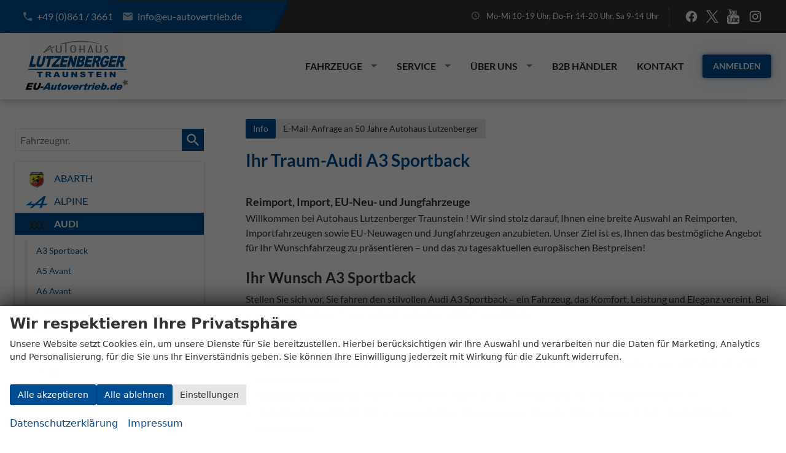

--- FILE ---
content_type: text/html; charset=utf-8
request_url: https://www.youtube-nocookie.com/embed/GlEw0Isqmhc?si=O_ZVKIwVjK3OMORH
body_size: 44264
content:
<!DOCTYPE html><html lang="en" dir="ltr" data-cast-api-enabled="true"><head><meta name="viewport" content="width=device-width, initial-scale=1"><script nonce="OCieT_hZqfGHKkEv4fw2DQ">if ('undefined' == typeof Symbol || 'undefined' == typeof Symbol.iterator) {delete Array.prototype.entries;}</script><style name="www-roboto" nonce="K__vC_JBk_sy6BEPlt6-fA">@font-face{font-family:'Roboto';font-style:normal;font-weight:400;font-stretch:100%;src:url(//fonts.gstatic.com/s/roboto/v48/KFO7CnqEu92Fr1ME7kSn66aGLdTylUAMa3GUBHMdazTgWw.woff2)format('woff2');unicode-range:U+0460-052F,U+1C80-1C8A,U+20B4,U+2DE0-2DFF,U+A640-A69F,U+FE2E-FE2F;}@font-face{font-family:'Roboto';font-style:normal;font-weight:400;font-stretch:100%;src:url(//fonts.gstatic.com/s/roboto/v48/KFO7CnqEu92Fr1ME7kSn66aGLdTylUAMa3iUBHMdazTgWw.woff2)format('woff2');unicode-range:U+0301,U+0400-045F,U+0490-0491,U+04B0-04B1,U+2116;}@font-face{font-family:'Roboto';font-style:normal;font-weight:400;font-stretch:100%;src:url(//fonts.gstatic.com/s/roboto/v48/KFO7CnqEu92Fr1ME7kSn66aGLdTylUAMa3CUBHMdazTgWw.woff2)format('woff2');unicode-range:U+1F00-1FFF;}@font-face{font-family:'Roboto';font-style:normal;font-weight:400;font-stretch:100%;src:url(//fonts.gstatic.com/s/roboto/v48/KFO7CnqEu92Fr1ME7kSn66aGLdTylUAMa3-UBHMdazTgWw.woff2)format('woff2');unicode-range:U+0370-0377,U+037A-037F,U+0384-038A,U+038C,U+038E-03A1,U+03A3-03FF;}@font-face{font-family:'Roboto';font-style:normal;font-weight:400;font-stretch:100%;src:url(//fonts.gstatic.com/s/roboto/v48/KFO7CnqEu92Fr1ME7kSn66aGLdTylUAMawCUBHMdazTgWw.woff2)format('woff2');unicode-range:U+0302-0303,U+0305,U+0307-0308,U+0310,U+0312,U+0315,U+031A,U+0326-0327,U+032C,U+032F-0330,U+0332-0333,U+0338,U+033A,U+0346,U+034D,U+0391-03A1,U+03A3-03A9,U+03B1-03C9,U+03D1,U+03D5-03D6,U+03F0-03F1,U+03F4-03F5,U+2016-2017,U+2034-2038,U+203C,U+2040,U+2043,U+2047,U+2050,U+2057,U+205F,U+2070-2071,U+2074-208E,U+2090-209C,U+20D0-20DC,U+20E1,U+20E5-20EF,U+2100-2112,U+2114-2115,U+2117-2121,U+2123-214F,U+2190,U+2192,U+2194-21AE,U+21B0-21E5,U+21F1-21F2,U+21F4-2211,U+2213-2214,U+2216-22FF,U+2308-230B,U+2310,U+2319,U+231C-2321,U+2336-237A,U+237C,U+2395,U+239B-23B7,U+23D0,U+23DC-23E1,U+2474-2475,U+25AF,U+25B3,U+25B7,U+25BD,U+25C1,U+25CA,U+25CC,U+25FB,U+266D-266F,U+27C0-27FF,U+2900-2AFF,U+2B0E-2B11,U+2B30-2B4C,U+2BFE,U+3030,U+FF5B,U+FF5D,U+1D400-1D7FF,U+1EE00-1EEFF;}@font-face{font-family:'Roboto';font-style:normal;font-weight:400;font-stretch:100%;src:url(//fonts.gstatic.com/s/roboto/v48/KFO7CnqEu92Fr1ME7kSn66aGLdTylUAMaxKUBHMdazTgWw.woff2)format('woff2');unicode-range:U+0001-000C,U+000E-001F,U+007F-009F,U+20DD-20E0,U+20E2-20E4,U+2150-218F,U+2190,U+2192,U+2194-2199,U+21AF,U+21E6-21F0,U+21F3,U+2218-2219,U+2299,U+22C4-22C6,U+2300-243F,U+2440-244A,U+2460-24FF,U+25A0-27BF,U+2800-28FF,U+2921-2922,U+2981,U+29BF,U+29EB,U+2B00-2BFF,U+4DC0-4DFF,U+FFF9-FFFB,U+10140-1018E,U+10190-1019C,U+101A0,U+101D0-101FD,U+102E0-102FB,U+10E60-10E7E,U+1D2C0-1D2D3,U+1D2E0-1D37F,U+1F000-1F0FF,U+1F100-1F1AD,U+1F1E6-1F1FF,U+1F30D-1F30F,U+1F315,U+1F31C,U+1F31E,U+1F320-1F32C,U+1F336,U+1F378,U+1F37D,U+1F382,U+1F393-1F39F,U+1F3A7-1F3A8,U+1F3AC-1F3AF,U+1F3C2,U+1F3C4-1F3C6,U+1F3CA-1F3CE,U+1F3D4-1F3E0,U+1F3ED,U+1F3F1-1F3F3,U+1F3F5-1F3F7,U+1F408,U+1F415,U+1F41F,U+1F426,U+1F43F,U+1F441-1F442,U+1F444,U+1F446-1F449,U+1F44C-1F44E,U+1F453,U+1F46A,U+1F47D,U+1F4A3,U+1F4B0,U+1F4B3,U+1F4B9,U+1F4BB,U+1F4BF,U+1F4C8-1F4CB,U+1F4D6,U+1F4DA,U+1F4DF,U+1F4E3-1F4E6,U+1F4EA-1F4ED,U+1F4F7,U+1F4F9-1F4FB,U+1F4FD-1F4FE,U+1F503,U+1F507-1F50B,U+1F50D,U+1F512-1F513,U+1F53E-1F54A,U+1F54F-1F5FA,U+1F610,U+1F650-1F67F,U+1F687,U+1F68D,U+1F691,U+1F694,U+1F698,U+1F6AD,U+1F6B2,U+1F6B9-1F6BA,U+1F6BC,U+1F6C6-1F6CF,U+1F6D3-1F6D7,U+1F6E0-1F6EA,U+1F6F0-1F6F3,U+1F6F7-1F6FC,U+1F700-1F7FF,U+1F800-1F80B,U+1F810-1F847,U+1F850-1F859,U+1F860-1F887,U+1F890-1F8AD,U+1F8B0-1F8BB,U+1F8C0-1F8C1,U+1F900-1F90B,U+1F93B,U+1F946,U+1F984,U+1F996,U+1F9E9,U+1FA00-1FA6F,U+1FA70-1FA7C,U+1FA80-1FA89,U+1FA8F-1FAC6,U+1FACE-1FADC,U+1FADF-1FAE9,U+1FAF0-1FAF8,U+1FB00-1FBFF;}@font-face{font-family:'Roboto';font-style:normal;font-weight:400;font-stretch:100%;src:url(//fonts.gstatic.com/s/roboto/v48/KFO7CnqEu92Fr1ME7kSn66aGLdTylUAMa3OUBHMdazTgWw.woff2)format('woff2');unicode-range:U+0102-0103,U+0110-0111,U+0128-0129,U+0168-0169,U+01A0-01A1,U+01AF-01B0,U+0300-0301,U+0303-0304,U+0308-0309,U+0323,U+0329,U+1EA0-1EF9,U+20AB;}@font-face{font-family:'Roboto';font-style:normal;font-weight:400;font-stretch:100%;src:url(//fonts.gstatic.com/s/roboto/v48/KFO7CnqEu92Fr1ME7kSn66aGLdTylUAMa3KUBHMdazTgWw.woff2)format('woff2');unicode-range:U+0100-02BA,U+02BD-02C5,U+02C7-02CC,U+02CE-02D7,U+02DD-02FF,U+0304,U+0308,U+0329,U+1D00-1DBF,U+1E00-1E9F,U+1EF2-1EFF,U+2020,U+20A0-20AB,U+20AD-20C0,U+2113,U+2C60-2C7F,U+A720-A7FF;}@font-face{font-family:'Roboto';font-style:normal;font-weight:400;font-stretch:100%;src:url(//fonts.gstatic.com/s/roboto/v48/KFO7CnqEu92Fr1ME7kSn66aGLdTylUAMa3yUBHMdazQ.woff2)format('woff2');unicode-range:U+0000-00FF,U+0131,U+0152-0153,U+02BB-02BC,U+02C6,U+02DA,U+02DC,U+0304,U+0308,U+0329,U+2000-206F,U+20AC,U+2122,U+2191,U+2193,U+2212,U+2215,U+FEFF,U+FFFD;}@font-face{font-family:'Roboto';font-style:normal;font-weight:500;font-stretch:100%;src:url(//fonts.gstatic.com/s/roboto/v48/KFO7CnqEu92Fr1ME7kSn66aGLdTylUAMa3GUBHMdazTgWw.woff2)format('woff2');unicode-range:U+0460-052F,U+1C80-1C8A,U+20B4,U+2DE0-2DFF,U+A640-A69F,U+FE2E-FE2F;}@font-face{font-family:'Roboto';font-style:normal;font-weight:500;font-stretch:100%;src:url(//fonts.gstatic.com/s/roboto/v48/KFO7CnqEu92Fr1ME7kSn66aGLdTylUAMa3iUBHMdazTgWw.woff2)format('woff2');unicode-range:U+0301,U+0400-045F,U+0490-0491,U+04B0-04B1,U+2116;}@font-face{font-family:'Roboto';font-style:normal;font-weight:500;font-stretch:100%;src:url(//fonts.gstatic.com/s/roboto/v48/KFO7CnqEu92Fr1ME7kSn66aGLdTylUAMa3CUBHMdazTgWw.woff2)format('woff2');unicode-range:U+1F00-1FFF;}@font-face{font-family:'Roboto';font-style:normal;font-weight:500;font-stretch:100%;src:url(//fonts.gstatic.com/s/roboto/v48/KFO7CnqEu92Fr1ME7kSn66aGLdTylUAMa3-UBHMdazTgWw.woff2)format('woff2');unicode-range:U+0370-0377,U+037A-037F,U+0384-038A,U+038C,U+038E-03A1,U+03A3-03FF;}@font-face{font-family:'Roboto';font-style:normal;font-weight:500;font-stretch:100%;src:url(//fonts.gstatic.com/s/roboto/v48/KFO7CnqEu92Fr1ME7kSn66aGLdTylUAMawCUBHMdazTgWw.woff2)format('woff2');unicode-range:U+0302-0303,U+0305,U+0307-0308,U+0310,U+0312,U+0315,U+031A,U+0326-0327,U+032C,U+032F-0330,U+0332-0333,U+0338,U+033A,U+0346,U+034D,U+0391-03A1,U+03A3-03A9,U+03B1-03C9,U+03D1,U+03D5-03D6,U+03F0-03F1,U+03F4-03F5,U+2016-2017,U+2034-2038,U+203C,U+2040,U+2043,U+2047,U+2050,U+2057,U+205F,U+2070-2071,U+2074-208E,U+2090-209C,U+20D0-20DC,U+20E1,U+20E5-20EF,U+2100-2112,U+2114-2115,U+2117-2121,U+2123-214F,U+2190,U+2192,U+2194-21AE,U+21B0-21E5,U+21F1-21F2,U+21F4-2211,U+2213-2214,U+2216-22FF,U+2308-230B,U+2310,U+2319,U+231C-2321,U+2336-237A,U+237C,U+2395,U+239B-23B7,U+23D0,U+23DC-23E1,U+2474-2475,U+25AF,U+25B3,U+25B7,U+25BD,U+25C1,U+25CA,U+25CC,U+25FB,U+266D-266F,U+27C0-27FF,U+2900-2AFF,U+2B0E-2B11,U+2B30-2B4C,U+2BFE,U+3030,U+FF5B,U+FF5D,U+1D400-1D7FF,U+1EE00-1EEFF;}@font-face{font-family:'Roboto';font-style:normal;font-weight:500;font-stretch:100%;src:url(//fonts.gstatic.com/s/roboto/v48/KFO7CnqEu92Fr1ME7kSn66aGLdTylUAMaxKUBHMdazTgWw.woff2)format('woff2');unicode-range:U+0001-000C,U+000E-001F,U+007F-009F,U+20DD-20E0,U+20E2-20E4,U+2150-218F,U+2190,U+2192,U+2194-2199,U+21AF,U+21E6-21F0,U+21F3,U+2218-2219,U+2299,U+22C4-22C6,U+2300-243F,U+2440-244A,U+2460-24FF,U+25A0-27BF,U+2800-28FF,U+2921-2922,U+2981,U+29BF,U+29EB,U+2B00-2BFF,U+4DC0-4DFF,U+FFF9-FFFB,U+10140-1018E,U+10190-1019C,U+101A0,U+101D0-101FD,U+102E0-102FB,U+10E60-10E7E,U+1D2C0-1D2D3,U+1D2E0-1D37F,U+1F000-1F0FF,U+1F100-1F1AD,U+1F1E6-1F1FF,U+1F30D-1F30F,U+1F315,U+1F31C,U+1F31E,U+1F320-1F32C,U+1F336,U+1F378,U+1F37D,U+1F382,U+1F393-1F39F,U+1F3A7-1F3A8,U+1F3AC-1F3AF,U+1F3C2,U+1F3C4-1F3C6,U+1F3CA-1F3CE,U+1F3D4-1F3E0,U+1F3ED,U+1F3F1-1F3F3,U+1F3F5-1F3F7,U+1F408,U+1F415,U+1F41F,U+1F426,U+1F43F,U+1F441-1F442,U+1F444,U+1F446-1F449,U+1F44C-1F44E,U+1F453,U+1F46A,U+1F47D,U+1F4A3,U+1F4B0,U+1F4B3,U+1F4B9,U+1F4BB,U+1F4BF,U+1F4C8-1F4CB,U+1F4D6,U+1F4DA,U+1F4DF,U+1F4E3-1F4E6,U+1F4EA-1F4ED,U+1F4F7,U+1F4F9-1F4FB,U+1F4FD-1F4FE,U+1F503,U+1F507-1F50B,U+1F50D,U+1F512-1F513,U+1F53E-1F54A,U+1F54F-1F5FA,U+1F610,U+1F650-1F67F,U+1F687,U+1F68D,U+1F691,U+1F694,U+1F698,U+1F6AD,U+1F6B2,U+1F6B9-1F6BA,U+1F6BC,U+1F6C6-1F6CF,U+1F6D3-1F6D7,U+1F6E0-1F6EA,U+1F6F0-1F6F3,U+1F6F7-1F6FC,U+1F700-1F7FF,U+1F800-1F80B,U+1F810-1F847,U+1F850-1F859,U+1F860-1F887,U+1F890-1F8AD,U+1F8B0-1F8BB,U+1F8C0-1F8C1,U+1F900-1F90B,U+1F93B,U+1F946,U+1F984,U+1F996,U+1F9E9,U+1FA00-1FA6F,U+1FA70-1FA7C,U+1FA80-1FA89,U+1FA8F-1FAC6,U+1FACE-1FADC,U+1FADF-1FAE9,U+1FAF0-1FAF8,U+1FB00-1FBFF;}@font-face{font-family:'Roboto';font-style:normal;font-weight:500;font-stretch:100%;src:url(//fonts.gstatic.com/s/roboto/v48/KFO7CnqEu92Fr1ME7kSn66aGLdTylUAMa3OUBHMdazTgWw.woff2)format('woff2');unicode-range:U+0102-0103,U+0110-0111,U+0128-0129,U+0168-0169,U+01A0-01A1,U+01AF-01B0,U+0300-0301,U+0303-0304,U+0308-0309,U+0323,U+0329,U+1EA0-1EF9,U+20AB;}@font-face{font-family:'Roboto';font-style:normal;font-weight:500;font-stretch:100%;src:url(//fonts.gstatic.com/s/roboto/v48/KFO7CnqEu92Fr1ME7kSn66aGLdTylUAMa3KUBHMdazTgWw.woff2)format('woff2');unicode-range:U+0100-02BA,U+02BD-02C5,U+02C7-02CC,U+02CE-02D7,U+02DD-02FF,U+0304,U+0308,U+0329,U+1D00-1DBF,U+1E00-1E9F,U+1EF2-1EFF,U+2020,U+20A0-20AB,U+20AD-20C0,U+2113,U+2C60-2C7F,U+A720-A7FF;}@font-face{font-family:'Roboto';font-style:normal;font-weight:500;font-stretch:100%;src:url(//fonts.gstatic.com/s/roboto/v48/KFO7CnqEu92Fr1ME7kSn66aGLdTylUAMa3yUBHMdazQ.woff2)format('woff2');unicode-range:U+0000-00FF,U+0131,U+0152-0153,U+02BB-02BC,U+02C6,U+02DA,U+02DC,U+0304,U+0308,U+0329,U+2000-206F,U+20AC,U+2122,U+2191,U+2193,U+2212,U+2215,U+FEFF,U+FFFD;}</style><script name="www-roboto" nonce="OCieT_hZqfGHKkEv4fw2DQ">if (document.fonts && document.fonts.load) {document.fonts.load("400 10pt Roboto", "E"); document.fonts.load("500 10pt Roboto", "E");}</script><link rel="stylesheet" href="/s/player/652bbb94/www-player.css" name="www-player" nonce="K__vC_JBk_sy6BEPlt6-fA"><style nonce="K__vC_JBk_sy6BEPlt6-fA">html {overflow: hidden;}body {font: 12px Roboto, Arial, sans-serif; background-color: #000; color: #fff; height: 100%; width: 100%; overflow: hidden; position: absolute; margin: 0; padding: 0;}#player {width: 100%; height: 100%;}h1 {text-align: center; color: #fff;}h3 {margin-top: 6px; margin-bottom: 3px;}.player-unavailable {position: absolute; top: 0; left: 0; right: 0; bottom: 0; padding: 25px; font-size: 13px; background: url(/img/meh7.png) 50% 65% no-repeat;}.player-unavailable .message {text-align: left; margin: 0 -5px 15px; padding: 0 5px 14px; border-bottom: 1px solid #888; font-size: 19px; font-weight: normal;}.player-unavailable a {color: #167ac6; text-decoration: none;}</style><script nonce="OCieT_hZqfGHKkEv4fw2DQ">var ytcsi={gt:function(n){n=(n||"")+"data_";return ytcsi[n]||(ytcsi[n]={tick:{},info:{},gel:{preLoggedGelInfos:[]}})},now:window.performance&&window.performance.timing&&window.performance.now&&window.performance.timing.navigationStart?function(){return window.performance.timing.navigationStart+window.performance.now()}:function(){return(new Date).getTime()},tick:function(l,t,n){var ticks=ytcsi.gt(n).tick;var v=t||ytcsi.now();if(ticks[l]){ticks["_"+l]=ticks["_"+l]||[ticks[l]];ticks["_"+l].push(v)}ticks[l]=
v},info:function(k,v,n){ytcsi.gt(n).info[k]=v},infoGel:function(p,n){ytcsi.gt(n).gel.preLoggedGelInfos.push(p)},setStart:function(t,n){ytcsi.tick("_start",t,n)}};
(function(w,d){function isGecko(){if(!w.navigator)return false;try{if(w.navigator.userAgentData&&w.navigator.userAgentData.brands&&w.navigator.userAgentData.brands.length){var brands=w.navigator.userAgentData.brands;var i=0;for(;i<brands.length;i++)if(brands[i]&&brands[i].brand==="Firefox")return true;return false}}catch(e){setTimeout(function(){throw e;})}if(!w.navigator.userAgent)return false;var ua=w.navigator.userAgent;return ua.indexOf("Gecko")>0&&ua.toLowerCase().indexOf("webkit")<0&&ua.indexOf("Edge")<
0&&ua.indexOf("Trident")<0&&ua.indexOf("MSIE")<0}ytcsi.setStart(w.performance?w.performance.timing.responseStart:null);var isPrerender=(d.visibilityState||d.webkitVisibilityState)=="prerender";var vName=!d.visibilityState&&d.webkitVisibilityState?"webkitvisibilitychange":"visibilitychange";if(isPrerender){var startTick=function(){ytcsi.setStart();d.removeEventListener(vName,startTick)};d.addEventListener(vName,startTick,false)}if(d.addEventListener)d.addEventListener(vName,function(){ytcsi.tick("vc")},
false);if(isGecko()){var isHidden=(d.visibilityState||d.webkitVisibilityState)=="hidden";if(isHidden)ytcsi.tick("vc")}var slt=function(el,t){setTimeout(function(){var n=ytcsi.now();el.loadTime=n;if(el.slt)el.slt()},t)};w.__ytRIL=function(el){if(!el.getAttribute("data-thumb"))if(w.requestAnimationFrame)w.requestAnimationFrame(function(){slt(el,0)});else slt(el,16)}})(window,document);
</script><script nonce="OCieT_hZqfGHKkEv4fw2DQ">var ytcfg={d:function(){return window.yt&&yt.config_||ytcfg.data_||(ytcfg.data_={})},get:function(k,o){return k in ytcfg.d()?ytcfg.d()[k]:o},set:function(){var a=arguments;if(a.length>1)ytcfg.d()[a[0]]=a[1];else{var k;for(k in a[0])ytcfg.d()[k]=a[0][k]}}};
ytcfg.set({"CLIENT_CANARY_STATE":"none","DEVICE":"cbr\u003dChrome\u0026cbrand\u003dapple\u0026cbrver\u003d131.0.0.0\u0026ceng\u003dWebKit\u0026cengver\u003d537.36\u0026cos\u003dMacintosh\u0026cosver\u003d10_15_7\u0026cplatform\u003dDESKTOP","EVENT_ID":"uad_aZqyLP2P6rUP7_Kr-QU","EXPERIMENT_FLAGS":{"ab_det_apb_b":true,"ab_det_apm":true,"ab_det_el_h":true,"ab_det_em_inj":true,"ab_fk_sk_cl":true,"ab_l_sig_st":true,"ab_l_sig_st_e":true,"action_companion_center_align_description":true,"allow_skip_networkless":true,"always_send_and_write":true,"att_web_record_metrics":true,"attmusi":true,"c3_enable_button_impression_logging":true,"c3_watch_page_component":true,"cancel_pending_navs":true,"clean_up_manual_attribution_header":true,"config_age_report_killswitch":true,"cow_optimize_idom_compat":true,"csi_on_gel":true,"delhi_mweb_colorful_sd":true,"delhi_mweb_colorful_sd_v2":true,"deprecate_pair_servlet_enabled":true,"desktop_sparkles_light_cta_button":true,"disable_child_node_auto_formatted_strings":true,"disable_log_to_visitor_layer":true,"disable_pacf_logging_for_memory_limited_tv":true,"embeds_enable_eid_enforcement_for_youtube":true,"embeds_enable_info_panel_dismissal":true,"embeds_enable_pfp_always_unbranded":true,"embeds_muted_autoplay_sound_fix":true,"embeds_serve_es6_client":true,"embeds_web_nwl_disable_nocookie":true,"embeds_web_updated_shorts_definition_fix":true,"enable_active_view_display_ad_renderer_web_home":true,"enable_ad_disclosure_banner_a11y_fix":true,"enable_android_web_view_top_insets_bugfix":true,"enable_client_sli_logging":true,"enable_client_streamz_web":true,"enable_client_ve_spec":true,"enable_cloud_save_error_popup_after_retry":true,"enable_dai_sdf_h5_preroll":true,"enable_datasync_id_header_in_web_vss_pings":true,"enable_default_mono_cta_migration_web_client":true,"enable_docked_chat_messages":true,"enable_drop_shadow_experiment":true,"enable_embeds_new_caption_language_picker":true,"enable_entity_store_from_dependency_injection":true,"enable_inline_muted_playback_on_web_search":true,"enable_inline_muted_playback_on_web_search_for_vdc":true,"enable_inline_muted_playback_on_web_search_for_vdcb":true,"enable_is_extended_monitoring":true,"enable_is_mini_app_page_active_bugfix":true,"enable_logging_first_user_action_after_game_ready":true,"enable_ltc_param_fetch_from_innertube":true,"enable_masthead_mweb_padding_fix":true,"enable_menu_renderer_button_in_mweb_hclr":true,"enable_mini_app_command_handler_mweb_fix":true,"enable_mini_guide_downloads_item":true,"enable_mixed_direction_formatted_strings":true,"enable_mweb_new_caption_language_picker":true,"enable_names_handles_account_switcher":true,"enable_network_request_logging_on_game_events":true,"enable_new_paid_product_placement":true,"enable_open_in_new_tab_icon_for_short_dr_for_desktop_search":true,"enable_open_yt_content":true,"enable_origin_query_parameter_bugfix":true,"enable_pause_ads_on_ytv_html5":true,"enable_payments_purchase_manager":true,"enable_pdp_icon_prefetch":true,"enable_pl_r_si_fa":true,"enable_place_pivot_url":true,"enable_pv_screen_modern_text":true,"enable_removing_navbar_title_on_hashtag_page_mweb":true,"enable_rta_manager":true,"enable_sdf_companion_h5":true,"enable_sdf_dai_h5_midroll":true,"enable_sdf_h5_endemic_mid_post_roll":true,"enable_sdf_on_h5_unplugged_vod_midroll":true,"enable_sdf_shorts_player_bytes_h5":true,"enable_sending_unwrapped_game_audio_as_serialized_metadata":true,"enable_sfv_effect_pivot_url":true,"enable_shorts_new_carousel":true,"enable_skip_ad_guidance_prompt":true,"enable_skippable_ads_for_unplugged_ad_pod":true,"enable_smearing_expansion_dai":true,"enable_time_out_messages":true,"enable_timeline_view_modern_transcript_fe":true,"enable_video_display_compact_button_group_for_desktop_search":true,"enable_web_delhi_icons":true,"enable_web_home_top_landscape_image_layout_level_click":true,"enable_web_tiered_gel":true,"enable_window_constrained_buy_flow_dialog":true,"enable_wiz_queue_effect_and_on_init_initial_runs":true,"enable_ypc_spinners":true,"enable_yt_ata_iframe_authuser":true,"export_networkless_options":true,"export_player_version_to_ytconfig":true,"fill_single_video_with_notify_to_lasr":true,"fix_ad_miniplayer_controls_rendering":true,"fix_ads_tracking_for_swf_config_deprecation_mweb":true,"h5_companion_enable_adcpn_macro_substitution_for_click_pings":true,"h5_inplayer_enable_adcpn_macro_substitution_for_click_pings":true,"h5_reset_cache_and_filter_before_update_masthead":true,"hide_channel_creation_title_for_mweb":true,"high_ccv_client_side_caching_h5":true,"html5_log_trigger_events_with_debug_data":true,"html5_ssdai_enable_media_end_cue_range":true,"idb_immediate_commit":true,"il_attach_cache_limit":true,"il_use_view_model_logging_context":true,"is_browser_support_for_webcam_streaming":true,"json_condensed_response":true,"kev_adb_pg":true,"kevlar_gel_error_routing":true,"kevlar_watch_cinematics":true,"live_chat_enable_controller_extraction":true,"live_chat_enable_rta_manager":true,"log_click_with_layer_from_element_in_command_handler":true,"mdx_enable_privacy_disclosure_ui":true,"mdx_load_cast_api_bootstrap_script":true,"medium_progress_bar_modification":true,"migrate_remaining_web_ad_badges_to_innertube":true,"mobile_account_menu_refresh":true,"mweb_account_linking_noapp":true,"mweb_allow_modern_search_suggest_behavior":true,"mweb_animated_actions":true,"mweb_app_upsell_button_direct_to_app":true,"mweb_c3_enable_adaptive_signals":true,"mweb_c3_library_page_enable_recent_shelf":true,"mweb_c3_remove_web_navigation_endpoint_data":true,"mweb_c3_use_canonical_from_player_response":true,"mweb_cinematic_watch":true,"mweb_command_handler":true,"mweb_delay_watch_initial_data":true,"mweb_disable_searchbar_scroll":true,"mweb_enable_browse_chunks":true,"mweb_enable_fine_scrubbing_for_recs":true,"mweb_enable_imp_portal":true,"mweb_enable_keto_batch_player_fullscreen":true,"mweb_enable_keto_batch_player_progress_bar":true,"mweb_enable_keto_batch_player_tooltips":true,"mweb_enable_lockup_view_model_for_ucp":true,"mweb_enable_mix_panel_title_metadata":true,"mweb_enable_more_drawer":true,"mweb_enable_optional_fullscreen_landscape_locking":true,"mweb_enable_overlay_touch_manager":true,"mweb_enable_premium_carve_out_fix":true,"mweb_enable_refresh_detection":true,"mweb_enable_search_imp":true,"mweb_enable_shorts_video_preload":true,"mweb_enable_skippables_on_jio_phone":true,"mweb_enable_two_line_title_on_shorts":true,"mweb_enable_varispeed_controller":true,"mweb_enable_watch_feed_infinite_scroll":true,"mweb_enable_wrapped_unplugged_pause_membership_dialog_renderer":true,"mweb_fix_monitor_visibility_after_render":true,"mweb_force_ios_fallback_to_native_control":true,"mweb_fp_auto_fullscreen":true,"mweb_fullscreen_controls":true,"mweb_fullscreen_controls_action_buttons":true,"mweb_fullscreen_watch_system":true,"mweb_home_reactive_shorts":true,"mweb_innertube_search_command":true,"mweb_kaios_enable_autoplay_switch_view_model":true,"mweb_lang_in_html":true,"mweb_like_button_synced_with_entities":true,"mweb_logo_use_home_page_ve":true,"mweb_native_control_in_faux_fullscreen_shared":true,"mweb_player_control_on_hover":true,"mweb_player_delhi_dtts":true,"mweb_player_settings_use_bottom_sheet":true,"mweb_player_show_previous_next_buttons_in_playlist":true,"mweb_player_skip_no_op_state_changes":true,"mweb_player_user_select_none":true,"mweb_playlist_engagement_panel":true,"mweb_progress_bar_seek_on_mouse_click":true,"mweb_pull_2_full":true,"mweb_pull_2_full_enable_touch_handlers":true,"mweb_schedule_warm_watch_response":true,"mweb_searchbox_legacy_navigation":true,"mweb_see_fewer_shorts":true,"mweb_shorts_comments_panel_id_change":true,"mweb_shorts_early_continuation":true,"mweb_show_ios_smart_banner":true,"mweb_show_sign_in_button_from_header":true,"mweb_use_server_url_on_startup":true,"mweb_watch_captions_enable_auto_translate":true,"mweb_watch_captions_set_default_size":true,"mweb_watch_stop_scheduler_on_player_response":true,"mweb_watchfeed_big_thumbnails":true,"mweb_yt_searchbox":true,"networkless_logging":true,"no_client_ve_attach_unless_shown":true,"pageid_as_header_web":true,"playback_settings_use_switch_menu":true,"player_controls_autonav_fix":true,"player_controls_skip_double_signal_update":true,"polymer_bad_build_labels":true,"polymer_verifiy_app_state":true,"qoe_send_and_write":true,"remove_chevron_from_ad_disclosure_banner_h5":true,"remove_masthead_channel_banner_on_refresh":true,"remove_slot_id_exited_trigger_for_dai_in_player_slot_expire":true,"replace_client_url_parsing_with_server_signal":true,"service_worker_enabled":true,"service_worker_push_enabled":true,"service_worker_push_home_page_prompt":true,"service_worker_push_watch_page_prompt":true,"shell_load_gcf":true,"shorten_initial_gel_batch_timeout":true,"should_use_yt_voice_endpoint_in_kaios":true,"smarter_ve_dedupping":true,"speedmaster_no_seek":true,"stop_handling_click_for_non_rendering_overlay_layout":true,"suppress_error_204_logging":true,"synced_panel_scrolling_controller":true,"use_event_time_ms_header":true,"use_fifo_for_networkless":true,"use_request_time_ms_header":true,"use_session_based_sampling":true,"use_thumbnail_overlay_time_status_renderer_for_live_badge":true,"vss_final_ping_send_and_write":true,"vss_playback_use_send_and_write":true,"web_adaptive_repeat_ase":true,"web_always_load_chat_support":true,"web_api_url":true,"web_attributed_string_deep_equal_bugfix":true,"web_autonav_allow_off_by_default":true,"web_button_vm_refactor_disabled":true,"web_c3_log_app_init_finish":true,"web_component_wrapper_track_owner":true,"web_csi_action_sampling_enabled":true,"web_dedupe_ve_grafting":true,"web_disable_backdrop_filter":true,"web_enable_ab_rsp_cl":true,"web_enable_course_icon_update":true,"web_enable_error_204":true,"web_gcf_hashes_innertube":true,"web_gel_timeout_cap":true,"web_parent_target_for_sheets":true,"web_persist_server_autonav_state_on_client":true,"web_playback_associated_log_ctt":true,"web_playback_associated_ve":true,"web_prefetch_preload_video":true,"web_progress_bar_draggable":true,"web_shorts_just_watched_on_channel_and_pivot_study":true,"web_shorts_just_watched_overlay":true,"web_shorts_wn_shelf_header_tuning":true,"web_update_panel_visibility_logging_fix":true,"web_watch_controls_state_signals":true,"web_wiz_attributed_string":true,"webfe_mweb_watch_microdata":true,"webfe_watch_shorts_canonical_url_fix":true,"webpo_exit_on_net_err":true,"wiz_diff_overwritable":true,"wiz_stamper_new_context_api":true,"woffle_used_state_report":true,"wpo_gel_strz":true,"H5_async_logging_delay_ms":30000.0,"attention_logging_scroll_throttle":500.0,"autoplay_pause_by_lact_sampling_fraction":0.0,"cinematic_watch_effect_opacity":0.4,"log_window_onerror_fraction":0.1,"speedmaster_playback_rate":2.0,"tv_pacf_logging_sample_rate":0.01,"web_attention_logging_scroll_throttle":500.0,"web_load_prediction_threshold":0.1,"web_navigation_prediction_threshold":0.1,"web_pbj_log_warning_rate":0.0,"web_system_health_fraction":0.01,"ytidb_transaction_ended_event_rate_limit":0.02,"active_time_update_interval_ms":10000,"att_init_delay":500,"autoplay_pause_by_lact_sec":0,"botguard_async_snapshot_timeout_ms":3000,"check_navigator_accuracy_timeout_ms":0,"cinematic_watch_css_filter_blur_strength":40,"cinematic_watch_fade_out_duration":500,"close_webview_delay_ms":100,"cloud_save_game_data_rate_limit_ms":3000,"compression_disable_point":10,"custom_active_view_tos_timeout_ms":3600000,"embeds_widget_poll_interval_ms":0,"gel_min_batch_size":3,"gel_queue_timeout_max_ms":60000,"get_async_timeout_ms":60000,"hide_cta_for_home_web_video_ads_animate_in_time":2,"html5_byterate_soft_cap":0,"initial_gel_batch_timeout":2000,"max_body_size_to_compress":500000,"max_prefetch_window_sec_for_livestream_optimization":10,"min_prefetch_offset_sec_for_livestream_optimization":20,"mini_app_container_iframe_src_update_delay_ms":0,"multiple_preview_news_duration_time":11000,"mweb_c3_toast_duration_ms":5000,"mweb_deep_link_fallback_timeout_ms":10000,"mweb_delay_response_received_actions":100,"mweb_fp_dpad_rate_limit_ms":0,"mweb_fp_dpad_watch_title_clamp_lines":0,"mweb_history_manager_cache_size":100,"mweb_ios_fullscreen_playback_transition_delay_ms":500,"mweb_ios_fullscreen_system_pause_epilson_ms":0,"mweb_override_response_store_expiration_ms":0,"mweb_shorts_early_continuation_trigger_threshold":4,"mweb_w2w_max_age_seconds":0,"mweb_watch_captions_default_size":2,"neon_dark_launch_gradient_count":0,"network_polling_interval":30000,"play_click_interval_ms":30000,"play_ping_interval_ms":10000,"prefetch_comments_ms_after_video":0,"send_config_hash_timer":0,"service_worker_push_logged_out_prompt_watches":-1,"service_worker_push_prompt_cap":-1,"service_worker_push_prompt_delay_microseconds":3888000000000,"slow_compressions_before_abandon_count":4,"speedmaster_cancellation_movement_dp":10,"speedmaster_touch_activation_ms":500,"web_attention_logging_throttle":500,"web_foreground_heartbeat_interval_ms":28000,"web_gel_debounce_ms":10000,"web_logging_max_batch":100,"web_max_tracing_events":50,"web_tracing_session_replay":0,"wil_icon_max_concurrent_fetches":9999,"ytidb_remake_db_retries":3,"ytidb_reopen_db_retries":3,"WebClientReleaseProcessCritical__youtube_embeds_client_version_override":"","WebClientReleaseProcessCritical__youtube_embeds_web_client_version_override":"","WebClientReleaseProcessCritical__youtube_mweb_client_version_override":"","debug_forced_internalcountrycode":"","embeds_web_synth_ch_headers_banned_urls_regex":"","enable_web_media_service":"DISABLED","il_payload_scraping":"","live_chat_unicode_emoji_json_url":"https://www.gstatic.com/youtube/img/emojis/emojis-svg-9.json","mweb_deep_link_feature_tag_suffix":"11268432","mweb_enable_shorts_innertube_player_prefetch_trigger":"NONE","mweb_fp_dpad":"home,search,browse,channel,create_channel,experiments,settings,trending,oops,404,paid_memberships,sponsorship,premium,shorts","mweb_fp_dpad_linear_navigation":"","mweb_fp_dpad_linear_navigation_visitor":"","mweb_fp_dpad_visitor":"","mweb_preload_video_by_player_vars":"","place_pivot_triggering_container_alternate":"","place_pivot_triggering_counterfactual_container_alternate":"","service_worker_push_force_notification_prompt_tag":"1","service_worker_scope":"/","suggest_exp_str":"","web_client_version_override":"","kevlar_command_handler_command_banlist":[],"mini_app_ids_without_game_ready":["UgkxHHtsak1SC8mRGHMZewc4HzeAY3yhPPmJ","Ugkx7OgzFqE6z_5Mtf4YsotGfQNII1DF_RBm"],"web_op_signal_type_banlist":[],"web_tracing_enabled_spans":["event","command"]},"GAPI_HINT_PARAMS":"m;/_/scs/abc-static/_/js/k\u003dgapi.gapi.en.FZb77tO2YW4.O/d\u003d1/rs\u003dAHpOoo8lqavmo6ayfVxZovyDiP6g3TOVSQ/m\u003d__features__","GAPI_HOST":"https://apis.google.com","GAPI_LOCALE":"en_US","GL":"US","HL":"en","HTML_DIR":"ltr","HTML_LANG":"en","INNERTUBE_API_KEY":"AIzaSyAO_FJ2SlqU8Q4STEHLGCilw_Y9_11qcW8","INNERTUBE_API_VERSION":"v1","INNERTUBE_CLIENT_NAME":"WEB_EMBEDDED_PLAYER","INNERTUBE_CLIENT_VERSION":"1.20260130.01.00","INNERTUBE_CONTEXT":{"client":{"hl":"en","gl":"US","remoteHost":"3.145.27.74","deviceMake":"Apple","deviceModel":"","visitorData":"Cgtndmo5Z3hxRlN0SSi5z_7LBjIKCgJVUxIEGgAgNg%3D%3D","userAgent":"Mozilla/5.0 (Macintosh; Intel Mac OS X 10_15_7) AppleWebKit/537.36 (KHTML, like Gecko) Chrome/131.0.0.0 Safari/537.36; ClaudeBot/1.0; +claudebot@anthropic.com),gzip(gfe)","clientName":"WEB_EMBEDDED_PLAYER","clientVersion":"1.20260130.01.00","osName":"Macintosh","osVersion":"10_15_7","originalUrl":"https://www.youtube-nocookie.com/embed/GlEw0Isqmhc?si\u003dO_ZVKIwVjK3OMORH","platform":"DESKTOP","clientFormFactor":"UNKNOWN_FORM_FACTOR","configInfo":{"appInstallData":"[base64]%3D%3D"},"browserName":"Chrome","browserVersion":"131.0.0.0","acceptHeader":"text/html,application/xhtml+xml,application/xml;q\u003d0.9,image/webp,image/apng,*/*;q\u003d0.8,application/signed-exchange;v\u003db3;q\u003d0.9","deviceExperimentId":"ChxOell3TVRrM09URXdPVEEzTmpVM09UUTNOdz09ELnP_ssGGLnP_ssG","rolloutToken":"CKyVpoOZjPvgfRDfhafogbmSAxjfhafogbmSAw%3D%3D"},"user":{"lockedSafetyMode":false},"request":{"useSsl":true},"clickTracking":{"clickTrackingParams":"IhMI2vKm6IG5kgMV/Ye6AB1v+Spf"},"thirdParty":{"embeddedPlayerContext":{"embeddedPlayerEncryptedContext":"AD5ZzFRa2rb-ByUTBq0FkLPwTRU-M3ra5dSO-vGu9FvkO9zPv7VAphwy02JvGgHrayAwZHIhh0rDCctdr210Xqo883Pn3bBZM91Zmo0YD7QIPJmuA3A03Gxbum-m0bX5K0iDWtfLZO2U","ancestorOriginsSupported":false}}},"INNERTUBE_CONTEXT_CLIENT_NAME":56,"INNERTUBE_CONTEXT_CLIENT_VERSION":"1.20260130.01.00","INNERTUBE_CONTEXT_GL":"US","INNERTUBE_CONTEXT_HL":"en","LATEST_ECATCHER_SERVICE_TRACKING_PARAMS":{"client.name":"WEB_EMBEDDED_PLAYER","client.jsfeat":"2021"},"LOGGED_IN":false,"PAGE_BUILD_LABEL":"youtube.embeds.web_20260130_01_RC00","PAGE_CL":863108022,"SERVER_NAME":"WebFE","VISITOR_DATA":"Cgtndmo5Z3hxRlN0SSi5z_7LBjIKCgJVUxIEGgAgNg%3D%3D","WEB_PLAYER_CONTEXT_CONFIGS":{"WEB_PLAYER_CONTEXT_CONFIG_ID_EMBEDDED_PLAYER":{"rootElementId":"movie_player","jsUrl":"/s/player/652bbb94/player_ias.vflset/en_US/base.js","cssUrl":"/s/player/652bbb94/www-player.css","contextId":"WEB_PLAYER_CONTEXT_CONFIG_ID_EMBEDDED_PLAYER","eventLabel":"embedded","contentRegion":"US","hl":"en_US","hostLanguage":"en","innertubeApiKey":"AIzaSyAO_FJ2SlqU8Q4STEHLGCilw_Y9_11qcW8","innertubeApiVersion":"v1","innertubeContextClientVersion":"1.20260130.01.00","device":{"brand":"apple","model":"","browser":"Chrome","browserVersion":"131.0.0.0","os":"Macintosh","osVersion":"10_15_7","platform":"DESKTOP","interfaceName":"WEB_EMBEDDED_PLAYER","interfaceVersion":"1.20260130.01.00"},"serializedExperimentIds":"24004644,51010235,51063643,51098299,51146015,51204329,51222973,51340662,51349914,51353393,51366423,51389629,51404808,51490331,51500051,51505436,51526267,51530495,51534669,51560386,51565116,51566373,51566864,51578632,51583821,51585555,51605258,51605395,51609829,51611457,51620867,51621065,51631301,51637029,51638271,51638932,51648336,51672162,51681662,51683502,51696107,51696619,51700777,51705183,51713237,51717747,51719411,51719628,51729218,51732102,51740812,51742378,51749572,51752092,51752633,51757474,51761828","serializedExperimentFlags":"H5_async_logging_delay_ms\u003d30000.0\u0026PlayerWeb__h5_enable_advisory_rating_restrictions\u003dtrue\u0026a11y_h5_associate_survey_question\u003dtrue\u0026ab_det_apb_b\u003dtrue\u0026ab_det_apm\u003dtrue\u0026ab_det_el_h\u003dtrue\u0026ab_det_em_inj\u003dtrue\u0026ab_fk_sk_cl\u003dtrue\u0026ab_l_sig_st\u003dtrue\u0026ab_l_sig_st_e\u003dtrue\u0026action_companion_center_align_description\u003dtrue\u0026ad_pod_disable_companion_persist_ads_quality\u003dtrue\u0026add_stmp_logs_for_voice_boost\u003dtrue\u0026allow_autohide_on_paused_videos\u003dtrue\u0026allow_drm_override\u003dtrue\u0026allow_live_autoplay\u003dtrue\u0026allow_poltergust_autoplay\u003dtrue\u0026allow_skip_networkless\u003dtrue\u0026allow_vp9_1080p_mq_enc\u003dtrue\u0026always_cache_redirect_endpoint\u003dtrue\u0026always_send_and_write\u003dtrue\u0026annotation_module_vast_cards_load_logging_fraction\u003d0.0\u0026assign_drm_family_by_format\u003dtrue\u0026att_web_record_metrics\u003dtrue\u0026attention_logging_scroll_throttle\u003d500.0\u0026attmusi\u003dtrue\u0026autoplay_time\u003d10000\u0026autoplay_time_for_fullscreen\u003d-1\u0026autoplay_time_for_music_content\u003d-1\u0026bg_vm_reinit_threshold\u003d7200000\u0026block_tvhtml5_simply_embedded\u003dtrue\u0026blocked_packages_for_sps\u003d[]\u0026botguard_async_snapshot_timeout_ms\u003d3000\u0026captions_url_add_ei\u003dtrue\u0026check_navigator_accuracy_timeout_ms\u003d0\u0026clean_up_manual_attribution_header\u003dtrue\u0026compression_disable_point\u003d10\u0026cow_optimize_idom_compat\u003dtrue\u0026csi_on_gel\u003dtrue\u0026custom_active_view_tos_timeout_ms\u003d3600000\u0026dash_manifest_version\u003d5\u0026debug_bandaid_hostname\u003d\u0026debug_bandaid_port\u003d0\u0026debug_sherlog_username\u003d\u0026delhi_fast_follow_autonav_toggle\u003dtrue\u0026delhi_modern_player_default_thumbnail_percentage\u003d0.0\u0026delhi_modern_player_faster_autohide_delay_ms\u003d2000\u0026delhi_modern_player_pause_thumbnail_percentage\u003d0.6\u0026delhi_modern_web_player_blending_mode\u003d\u0026delhi_modern_web_player_disable_frosted_glass\u003dtrue\u0026delhi_modern_web_player_horizontal_volume_controls\u003dtrue\u0026delhi_modern_web_player_lhs_volume_controls\u003dtrue\u0026delhi_modern_web_player_responsive_compact_controls_threshold\u003d0\u0026deprecate_22\u003dtrue\u0026deprecate_delay_ping\u003dtrue\u0026deprecate_pair_servlet_enabled\u003dtrue\u0026desktop_sparkles_light_cta_button\u003dtrue\u0026disable_av1_setting\u003dtrue\u0026disable_branding_context\u003dtrue\u0026disable_channel_id_check_for_suspended_channels\u003dtrue\u0026disable_child_node_auto_formatted_strings\u003dtrue\u0026disable_lifa_for_supex_users\u003dtrue\u0026disable_log_to_visitor_layer\u003dtrue\u0026disable_mdx_connection_in_mdx_module_for_music_web\u003dtrue\u0026disable_pacf_logging_for_memory_limited_tv\u003dtrue\u0026disable_reduced_fullscreen_autoplay_countdown_for_minors\u003dtrue\u0026disable_reel_item_watch_format_filtering\u003dtrue\u0026disable_threegpp_progressive_formats\u003dtrue\u0026disable_touch_events_on_skip_button\u003dtrue\u0026edge_encryption_fill_primary_key_version\u003dtrue\u0026embeds_enable_info_panel_dismissal\u003dtrue\u0026embeds_enable_move_set_center_crop_to_public\u003dtrue\u0026embeds_enable_per_video_embed_config\u003dtrue\u0026embeds_enable_pfp_always_unbranded\u003dtrue\u0026embeds_web_lite_mode\u003d1\u0026embeds_web_nwl_disable_nocookie\u003dtrue\u0026embeds_web_synth_ch_headers_banned_urls_regex\u003d\u0026enable_aci_on_lr_feeds\u003dtrue\u0026enable_active_view_display_ad_renderer_web_home\u003dtrue\u0026enable_active_view_lr_shorts_video\u003dtrue\u0026enable_active_view_web_shorts_video\u003dtrue\u0026enable_ad_cpn_macro_substitution_for_click_pings\u003dtrue\u0026enable_ad_disclosure_banner_a11y_fix\u003dtrue\u0026enable_antiscraping_web_player_expired\u003dtrue\u0026enable_app_promo_endcap_eml_on_tablet\u003dtrue\u0026enable_batched_cross_device_pings_in_gel_fanout\u003dtrue\u0026enable_cast_for_web_unplugged\u003dtrue\u0026enable_cast_on_music_web\u003dtrue\u0026enable_cipher_for_manifest_urls\u003dtrue\u0026enable_cleanup_masthead_autoplay_hack_fix\u003dtrue\u0026enable_client_page_id_header_for_first_party_pings\u003dtrue\u0026enable_client_sli_logging\u003dtrue\u0026enable_client_ve_spec\u003dtrue\u0026enable_cta_banner_on_unplugged_lr\u003dtrue\u0026enable_custom_playhead_parsing\u003dtrue\u0026enable_dai_sdf_h5_preroll\u003dtrue\u0026enable_datasync_id_header_in_web_vss_pings\u003dtrue\u0026enable_default_mono_cta_migration_web_client\u003dtrue\u0026enable_dsa_ad_badge_for_action_endcap_on_android\u003dtrue\u0026enable_dsa_ad_badge_for_action_endcap_on_ios\u003dtrue\u0026enable_entity_store_from_dependency_injection\u003dtrue\u0026enable_error_corrections_infocard_web_client\u003dtrue\u0026enable_error_corrections_infocards_icon_web\u003dtrue\u0026enable_inline_muted_playback_on_web_search\u003dtrue\u0026enable_inline_muted_playback_on_web_search_for_vdc\u003dtrue\u0026enable_inline_muted_playback_on_web_search_for_vdcb\u003dtrue\u0026enable_is_extended_monitoring\u003dtrue\u0026enable_kabuki_comments_on_shorts\u003ddisabled\u0026enable_ltc_param_fetch_from_innertube\u003dtrue\u0026enable_mixed_direction_formatted_strings\u003dtrue\u0026enable_modern_skip_button_on_web\u003dtrue\u0026enable_new_paid_product_placement\u003dtrue\u0026enable_open_in_new_tab_icon_for_short_dr_for_desktop_search\u003dtrue\u0026enable_out_of_stock_text_all_surfaces\u003dtrue\u0026enable_paid_content_overlay_bugfix\u003dtrue\u0026enable_pause_ads_on_ytv_html5\u003dtrue\u0026enable_pl_r_si_fa\u003dtrue\u0026enable_policy_based_hqa_filter_in_watch_server\u003dtrue\u0026enable_progres_commands_lr_feeds\u003dtrue\u0026enable_progress_commands_lr_shorts\u003dtrue\u0026enable_publishing_region_param_in_sus\u003dtrue\u0026enable_pv_screen_modern_text\u003dtrue\u0026enable_rpr_token_on_ltl_lookup\u003dtrue\u0026enable_sdf_companion_h5\u003dtrue\u0026enable_sdf_dai_h5_midroll\u003dtrue\u0026enable_sdf_h5_endemic_mid_post_roll\u003dtrue\u0026enable_sdf_on_h5_unplugged_vod_midroll\u003dtrue\u0026enable_sdf_shorts_player_bytes_h5\u003dtrue\u0026enable_server_driven_abr\u003dtrue\u0026enable_server_driven_abr_for_backgroundable\u003dtrue\u0026enable_server_driven_abr_url_generation\u003dtrue\u0026enable_server_driven_readahead\u003dtrue\u0026enable_skip_ad_guidance_prompt\u003dtrue\u0026enable_skip_to_next_messaging\u003dtrue\u0026enable_skippable_ads_for_unplugged_ad_pod\u003dtrue\u0026enable_smart_skip_player_controls_shown_on_web\u003dtrue\u0026enable_smart_skip_player_controls_shown_on_web_increased_triggering_sensitivity\u003dtrue\u0026enable_smart_skip_speedmaster_on_web\u003dtrue\u0026enable_smearing_expansion_dai\u003dtrue\u0026enable_split_screen_ad_baseline_experience_endemic_live_h5\u003dtrue\u0026enable_to_call_playready_backend_directly\u003dtrue\u0026enable_unified_action_endcap_on_web\u003dtrue\u0026enable_video_display_compact_button_group_for_desktop_search\u003dtrue\u0026enable_voice_boost_feature\u003dtrue\u0026enable_vp9_appletv5_on_server\u003dtrue\u0026enable_watch_server_rejected_formats_logging\u003dtrue\u0026enable_web_delhi_icons\u003dtrue\u0026enable_web_home_top_landscape_image_layout_level_click\u003dtrue\u0026enable_web_media_session_metadata_fix\u003dtrue\u0026enable_web_premium_varispeed_upsell\u003dtrue\u0026enable_web_tiered_gel\u003dtrue\u0026enable_wiz_queue_effect_and_on_init_initial_runs\u003dtrue\u0026enable_yt_ata_iframe_authuser\u003dtrue\u0026enable_ytv_csdai_vp9\u003dtrue\u0026export_networkless_options\u003dtrue\u0026export_player_version_to_ytconfig\u003dtrue\u0026fill_live_request_config_in_ustreamer_config\u003dtrue\u0026fill_single_video_with_notify_to_lasr\u003dtrue\u0026filter_vb_without_non_vb_equivalents\u003dtrue\u0026filter_vp9_for_live_dai\u003dtrue\u0026fix_ad_miniplayer_controls_rendering\u003dtrue\u0026fix_ads_tracking_for_swf_config_deprecation_mweb\u003dtrue\u0026fix_h5_toggle_button_a11y\u003dtrue\u0026fix_survey_color_contrast_on_destop\u003dtrue\u0026fix_toggle_button_role_for_ad_components\u003dtrue\u0026fresca_polling_delay_override\u003d0\u0026gab_return_sabr_ssdai_config\u003dtrue\u0026gel_min_batch_size\u003d3\u0026gel_queue_timeout_max_ms\u003d60000\u0026gvi_channel_client_screen\u003dtrue\u0026h5_companion_enable_adcpn_macro_substitution_for_click_pings\u003dtrue\u0026h5_enable_ad_mbs\u003dtrue\u0026h5_inplayer_enable_adcpn_macro_substitution_for_click_pings\u003dtrue\u0026h5_reset_cache_and_filter_before_update_masthead\u003dtrue\u0026heatseeker_decoration_threshold\u003d0.0\u0026hfr_dropped_framerate_fallback_threshold\u003d0\u0026hide_cta_for_home_web_video_ads_animate_in_time\u003d2\u0026high_ccv_client_side_caching_h5\u003dtrue\u0026hls_use_new_codecs_string_api\u003dtrue\u0026html5_ad_timeout_ms\u003d0\u0026html5_adaptation_step_count\u003d0\u0026html5_ads_preroll_lock_timeout_delay_ms\u003d15000\u0026html5_allow_multiview_tile_preload\u003dtrue\u0026html5_allow_video_keyframe_without_audio\u003dtrue\u0026html5_apply_min_failures\u003dtrue\u0026html5_apply_start_time_within_ads_for_ssdai_transitions\u003dtrue\u0026html5_atr_disable_force_fallback\u003dtrue\u0026html5_att_playback_timeout_ms\u003d30000\u0026html5_attach_num_random_bytes_to_bandaid\u003d0\u0026html5_attach_po_token_to_bandaid\u003dtrue\u0026html5_autonav_cap_idle_secs\u003d0\u0026html5_autonav_quality_cap\u003d720\u0026html5_autoplay_default_quality_cap\u003d0\u0026html5_auxiliary_estimate_weight\u003d0.0\u0026html5_av1_ordinal_cap\u003d0\u0026html5_bandaid_attach_content_po_token\u003dtrue\u0026html5_block_pip_safari_delay\u003d0\u0026html5_bypass_contention_secs\u003d0.0\u0026html5_byterate_soft_cap\u003d0\u0026html5_check_for_idle_network_interval_ms\u003d-1\u0026html5_chipset_soft_cap\u003d8192\u0026html5_consume_all_buffered_bytes_one_poll\u003dtrue\u0026html5_continuous_goodput_probe_interval_ms\u003d0\u0026html5_d6de4_cloud_project_number\u003d868618676952\u0026html5_d6de4_defer_timeout_ms\u003d0\u0026html5_debug_data_log_probability\u003d0.0\u0026html5_decode_to_texture_cap\u003dtrue\u0026html5_default_ad_gain\u003d0.5\u0026html5_default_av1_threshold\u003d0\u0026html5_default_quality_cap\u003d0\u0026html5_defer_fetch_att_ms\u003d0\u0026html5_delayed_retry_count\u003d1\u0026html5_delayed_retry_delay_ms\u003d5000\u0026html5_deprecate_adservice\u003dtrue\u0026html5_deprecate_manifestful_fallback\u003dtrue\u0026html5_deprecate_video_tag_pool\u003dtrue\u0026html5_desktop_vr180_allow_panning\u003dtrue\u0026html5_df_downgrade_thresh\u003d0.6\u0026html5_disable_loop_range_for_shorts_ads\u003dtrue\u0026html5_disable_move_pssh_to_moov\u003dtrue\u0026html5_disable_non_contiguous\u003dtrue\u0026html5_disable_ustreamer_constraint_for_sabr\u003dtrue\u0026html5_disable_web_safari_dai\u003dtrue\u0026html5_displayed_frame_rate_downgrade_threshold\u003d45\u0026html5_drm_byterate_soft_cap\u003d0\u0026html5_drm_check_all_key_error_states\u003dtrue\u0026html5_drm_cpi_license_key\u003dtrue\u0026html5_drm_live_byterate_soft_cap\u003d0\u0026html5_early_media_for_sharper_shorts\u003dtrue\u0026html5_enable_ac3\u003dtrue\u0026html5_enable_audio_track_stickiness\u003dtrue\u0026html5_enable_audio_track_stickiness_phase_two\u003dtrue\u0026html5_enable_caption_changes_for_mosaic\u003dtrue\u0026html5_enable_composite_embargo\u003dtrue\u0026html5_enable_d6de4\u003dtrue\u0026html5_enable_d6de4_cold_start_and_error\u003dtrue\u0026html5_enable_d6de4_idle_priority_job\u003dtrue\u0026html5_enable_drc\u003dtrue\u0026html5_enable_drc_toggle_api\u003dtrue\u0026html5_enable_eac3\u003dtrue\u0026html5_enable_embedded_player_visibility_signals\u003dtrue\u0026html5_enable_oduc\u003dtrue\u0026html5_enable_sabr_from_watch_server\u003dtrue\u0026html5_enable_sabr_host_fallback\u003dtrue\u0026html5_enable_server_driven_request_cancellation\u003dtrue\u0026html5_enable_sps_retry_backoff_metadata_requests\u003dtrue\u0026html5_enable_ssdai_transition_with_only_enter_cuerange\u003dtrue\u0026html5_enable_triggering_cuepoint_for_slot\u003dtrue\u0026html5_enable_tvos_dash\u003dtrue\u0026html5_enable_tvos_encrypted_vp9\u003dtrue\u0026html5_enable_widevine_for_alc\u003dtrue\u0026html5_enable_widevine_for_fast_linear\u003dtrue\u0026html5_encourage_array_coalescing\u003dtrue\u0026html5_fill_default_mosaic_audio_track_id\u003dtrue\u0026html5_fix_multi_audio_offline_playback\u003dtrue\u0026html5_fixed_media_duration_for_request\u003d0\u0026html5_force_sabr_from_watch_server_for_dfss\u003dtrue\u0026html5_forward_click_tracking_params_on_reload\u003dtrue\u0026html5_gapless_ad_autoplay_on_video_to_ad_only\u003dtrue\u0026html5_gapless_ended_transition_buffer_ms\u003d200\u0026html5_gapless_handoff_close_end_long_rebuffer_cfl\u003dtrue\u0026html5_gapless_handoff_close_end_long_rebuffer_delay_ms\u003d0\u0026html5_gapless_loop_seek_offset_in_milli\u003d0\u0026html5_gapless_slow_seek_cfl\u003dtrue\u0026html5_gapless_slow_seek_delay_ms\u003d0\u0026html5_gapless_slow_start_delay_ms\u003d0\u0026html5_generate_content_po_token\u003dtrue\u0026html5_generate_session_po_token\u003dtrue\u0026html5_gl_fps_threshold\u003d0\u0026html5_hard_cap_max_vertical_resolution_for_shorts\u003d0\u0026html5_hdcp_probing_stream_url\u003d\u0026html5_head_miss_secs\u003d0.0\u0026html5_hfr_quality_cap\u003d0\u0026html5_high_res_logging_percent\u003d0.01\u0026html5_hopeless_secs\u003d0\u0026html5_huli_ssdai_use_playback_state\u003dtrue\u0026html5_idle_rate_limit_ms\u003d0\u0026html5_ignore_sabrseek_during_adskip\u003dtrue\u0026html5_innertube_heartbeats_for_fairplay\u003dtrue\u0026html5_innertube_heartbeats_for_playready\u003dtrue\u0026html5_innertube_heartbeats_for_widevine\u003dtrue\u0026html5_jumbo_mobile_subsegment_readahead_target\u003d3.0\u0026html5_jumbo_ull_nonstreaming_mffa_ms\u003d4000\u0026html5_jumbo_ull_subsegment_readahead_target\u003d1.3\u0026html5_kabuki_drm_live_51_default_off\u003dtrue\u0026html5_license_constraint_delay\u003d5000\u0026html5_live_abr_head_miss_fraction\u003d0.0\u0026html5_live_abr_repredict_fraction\u003d0.0\u0026html5_live_chunk_readahead_proxima_override\u003d0\u0026html5_live_low_latency_bandwidth_window\u003d0.0\u0026html5_live_normal_latency_bandwidth_window\u003d0.0\u0026html5_live_quality_cap\u003d0\u0026html5_live_ultra_low_latency_bandwidth_window\u003d0.0\u0026html5_liveness_drift_chunk_override\u003d0\u0026html5_liveness_drift_proxima_override\u003d0\u0026html5_log_audio_abr\u003dtrue\u0026html5_log_experiment_id_from_player_response_to_ctmp\u003d\u0026html5_log_first_ssdai_requests_killswitch\u003dtrue\u0026html5_log_rebuffer_events\u003d5\u0026html5_log_trigger_events_with_debug_data\u003dtrue\u0026html5_log_vss_extra_lr_cparams_freq\u003d\u0026html5_long_rebuffer_jiggle_cmt_delay_ms\u003d0\u0026html5_long_rebuffer_threshold_ms\u003d30000\u0026html5_manifestless_unplugged\u003dtrue\u0026html5_manifestless_vp9_otf\u003dtrue\u0026html5_max_buffer_health_for_downgrade_prop\u003d0.0\u0026html5_max_buffer_health_for_downgrade_secs\u003d0.0\u0026html5_max_byterate\u003d0\u0026html5_max_discontinuity_rewrite_count\u003d0\u0026html5_max_drift_per_track_secs\u003d0.0\u0026html5_max_headm_for_streaming_xhr\u003d0\u0026html5_max_live_dvr_window_plus_margin_secs\u003d46800.0\u0026html5_max_quality_sel_upgrade\u003d0\u0026html5_max_redirect_response_length\u003d8192\u0026html5_max_selectable_quality_ordinal\u003d0\u0026html5_max_vertical_resolution\u003d0\u0026html5_maximum_readahead_seconds\u003d0.0\u0026html5_media_fullscreen\u003dtrue\u0026html5_media_time_weight_prop\u003d0.0\u0026html5_min_failures_to_delay_retry\u003d3\u0026html5_min_media_duration_for_append_prop\u003d0.0\u0026html5_min_media_duration_for_cabr_slice\u003d0.01\u0026html5_min_playback_advance_for_steady_state_secs\u003d0\u0026html5_min_quality_ordinal\u003d0\u0026html5_min_readbehind_cap_secs\u003d60\u0026html5_min_readbehind_secs\u003d0\u0026html5_min_seconds_between_format_selections\u003d0.0\u0026html5_min_selectable_quality_ordinal\u003d0\u0026html5_min_startup_buffered_media_duration_for_live_secs\u003d0.0\u0026html5_min_startup_buffered_media_duration_secs\u003d1.2\u0026html5_min_startup_duration_live_secs\u003d0.25\u0026html5_min_underrun_buffered_pre_steady_state_ms\u003d0\u0026html5_min_upgrade_health_secs\u003d0.0\u0026html5_minimum_readahead_seconds\u003d0.0\u0026html5_mock_content_binding_for_session_token\u003d\u0026html5_move_disable_airplay\u003dtrue\u0026html5_no_placeholder_rollbacks\u003dtrue\u0026html5_non_onesie_attach_po_token\u003dtrue\u0026html5_offline_download_timeout_retry_limit\u003d4\u0026html5_offline_failure_retry_limit\u003d2\u0026html5_offline_playback_position_sync\u003dtrue\u0026html5_offline_prevent_redownload_downloaded_video\u003dtrue\u0026html5_onesie_check_timeout\u003dtrue\u0026html5_onesie_defer_content_loader_ms\u003d0\u0026html5_onesie_live_ttl_secs\u003d8\u0026html5_onesie_prewarm_interval_ms\u003d0\u0026html5_onesie_prewarm_max_lact_ms\u003d0\u0026html5_onesie_redirector_timeout_ms\u003d0\u0026html5_onesie_use_signed_onesie_ustreamer_config\u003dtrue\u0026html5_override_micro_discontinuities_threshold_ms\u003d-1\u0026html5_paced_poll_min_health_ms\u003d0\u0026html5_paced_poll_ms\u003d0\u0026html5_pause_on_nonforeground_platform_errors\u003dtrue\u0026html5_peak_shave\u003dtrue\u0026html5_perf_cap_override_sticky\u003dtrue\u0026html5_performance_cap_floor\u003d360\u0026html5_perserve_av1_perf_cap\u003dtrue\u0026html5_picture_in_picture_logging_onresize_ratio\u003d0.0\u0026html5_platform_max_buffer_health_oversend_duration_secs\u003d0.0\u0026html5_platform_minimum_readahead_seconds\u003d0.0\u0026html5_platform_whitelisted_for_frame_accurate_seeks\u003dtrue\u0026html5_player_att_initial_delay_ms\u003d3000\u0026html5_player_att_retry_delay_ms\u003d1500\u0026html5_player_autonav_logging\u003dtrue\u0026html5_player_dynamic_bottom_gradient\u003dtrue\u0026html5_player_min_build_cl\u003d-1\u0026html5_player_preload_ad_fix\u003dtrue\u0026html5_post_interrupt_readahead\u003d20\u0026html5_prefer_language_over_codec\u003dtrue\u0026html5_prefer_server_bwe3\u003dtrue\u0026html5_preload_wait_time_secs\u003d0.0\u0026html5_prevent_mobile_background_play_on_event_shared\u003dtrue\u0026html5_probe_primary_delay_base_ms\u003d0\u0026html5_process_all_encrypted_events\u003dtrue\u0026html5_publish_all_cuepoints\u003dtrue\u0026html5_qoe_proto_mock_length\u003d0\u0026html5_query_sw_secure_crypto_for_android\u003dtrue\u0026html5_random_playback_cap\u003d0\u0026html5_record_is_offline_on_playback_attempt_start\u003dtrue\u0026html5_record_ump_timing\u003dtrue\u0026html5_reload_by_kabuki_app\u003dtrue\u0026html5_remove_command_triggered_companions\u003dtrue\u0026html5_remove_not_servable_check_killswitch\u003dtrue\u0026html5_report_fatal_drm_restricted_error_killswitch\u003dtrue\u0026html5_report_slow_ads_as_error\u003dtrue\u0026html5_repredict_interval_ms\u003d0\u0026html5_request_only_hdr_or_sdr_keys\u003dtrue\u0026html5_request_size_max_kb\u003d0\u0026html5_request_size_min_kb\u003d0\u0026html5_reseek_after_time_jump_cfl\u003dtrue\u0026html5_reseek_after_time_jump_delay_ms\u003d0\u0026html5_resource_bad_status_delay_scaling\u003d1.5\u0026html5_restrict_streaming_xhr_on_sqless_requests\u003dtrue\u0026html5_retry_downloads_for_expiration\u003dtrue\u0026html5_retry_on_drm_key_error\u003dtrue\u0026html5_retry_on_drm_unavailable\u003dtrue\u0026html5_retry_quota_exceeded_via_seek\u003dtrue\u0026html5_return_playback_if_already_preloaded\u003dtrue\u0026html5_sabr_enable_server_xtag_selection\u003dtrue\u0026html5_sabr_force_max_network_interruption_duration_ms\u003d0\u0026html5_sabr_ignore_skipad_before_completion\u003dtrue\u0026html5_sabr_live_timing\u003dtrue\u0026html5_sabr_log_server_xtag_selection_onesie_mismatch\u003dtrue\u0026html5_sabr_min_media_bytes_factor_to_append_for_stream\u003d0.0\u0026html5_sabr_non_streaming_xhr_soft_cap\u003d0\u0026html5_sabr_non_streaming_xhr_vod_request_cancellation_timeout_ms\u003d0\u0026html5_sabr_report_partial_segment_estimated_duration\u003dtrue\u0026html5_sabr_report_request_cancellation_info\u003dtrue\u0026html5_sabr_request_limit_per_period\u003d20\u0026html5_sabr_request_limit_per_period_for_low_latency\u003d50\u0026html5_sabr_request_limit_per_period_for_ultra_low_latency\u003d20\u0026html5_sabr_skip_client_audio_init_selection\u003dtrue\u0026html5_sabr_unused_bloat_size_bytes\u003d0\u0026html5_samsung_kant_limit_max_bitrate\u003d0\u0026html5_seek_jiggle_cmt_delay_ms\u003d8000\u0026html5_seek_new_elem_delay_ms\u003d12000\u0026html5_seek_new_elem_shorts_delay_ms\u003d2000\u0026html5_seek_new_media_element_shorts_reuse_cfl\u003dtrue\u0026html5_seek_new_media_element_shorts_reuse_delay_ms\u003d0\u0026html5_seek_new_media_source_shorts_reuse_cfl\u003dtrue\u0026html5_seek_new_media_source_shorts_reuse_delay_ms\u003d0\u0026html5_seek_set_cmt_delay_ms\u003d2000\u0026html5_seek_timeout_delay_ms\u003d20000\u0026html5_server_stitched_dai_decorated_url_retry_limit\u003d5\u0026html5_session_po_token_interval_time_ms\u003d900000\u0026html5_set_video_id_as_expected_content_binding\u003dtrue\u0026html5_shorts_gapless_ad_slow_start_cfl\u003dtrue\u0026html5_shorts_gapless_ad_slow_start_delay_ms\u003d0\u0026html5_shorts_gapless_next_buffer_in_seconds\u003d0\u0026html5_shorts_gapless_no_gllat\u003dtrue\u0026html5_shorts_gapless_slow_start_delay_ms\u003d0\u0026html5_show_drc_toggle\u003dtrue\u0026html5_simplified_backup_timeout_sabr_live\u003dtrue\u0026html5_skip_empty_po_token\u003dtrue\u0026html5_skip_slow_ad_delay_ms\u003d15000\u0026html5_slow_start_no_media_source_delay_ms\u003d0\u0026html5_slow_start_timeout_delay_ms\u003d20000\u0026html5_ssdai_enable_media_end_cue_range\u003dtrue\u0026html5_ssdai_enable_new_seek_logic\u003dtrue\u0026html5_ssdai_failure_retry_limit\u003d0\u0026html5_ssdai_log_missing_ad_config_reason\u003dtrue\u0026html5_stall_factor\u003d0.0\u0026html5_sticky_duration_mos\u003d0\u0026html5_store_xhr_headers_readable\u003dtrue\u0026html5_streaming_resilience\u003dtrue\u0026html5_streaming_xhr_time_based_consolidation_ms\u003d-1\u0026html5_subsegment_readahead_load_speed_check_interval\u003d0.5\u0026html5_subsegment_readahead_min_buffer_health_secs\u003d0.25\u0026html5_subsegment_readahead_min_buffer_health_secs_on_timeout\u003d0.1\u0026html5_subsegment_readahead_min_load_speed\u003d1.5\u0026html5_subsegment_readahead_seek_latency_fudge\u003d0.5\u0026html5_subsegment_readahead_target_buffer_health_secs\u003d0.5\u0026html5_subsegment_readahead_timeout_secs\u003d2.0\u0026html5_track_overshoot\u003dtrue\u0026html5_transfer_processing_logs_interval\u003d1000\u0026html5_ugc_live_audio_51\u003dtrue\u0026html5_ugc_vod_audio_51\u003dtrue\u0026html5_unreported_seek_reseek_delay_ms\u003d0\u0026html5_update_time_on_seeked\u003dtrue\u0026html5_use_init_selected_audio\u003dtrue\u0026html5_use_jsonformatter_to_parse_player_response\u003dtrue\u0026html5_use_post_for_media\u003dtrue\u0026html5_use_shared_owl_instance\u003dtrue\u0026html5_use_ump\u003dtrue\u0026html5_use_ump_timing\u003dtrue\u0026html5_use_video_transition_endpoint_heartbeat\u003dtrue\u0026html5_video_tbd_min_kb\u003d0\u0026html5_viewport_undersend_maximum\u003d0.0\u0026html5_volume_slider_tooltip\u003dtrue\u0026html5_wasm_initialization_delay_ms\u003d0.0\u0026html5_web_po_experiment_ids\u003d[]\u0026html5_web_po_request_key\u003d\u0026html5_web_po_token_disable_caching\u003dtrue\u0026html5_webpo_idle_priority_job\u003dtrue\u0026html5_webpo_kaios_defer_timeout_ms\u003d0\u0026html5_woffle_resume\u003dtrue\u0026html5_workaround_delay_trigger\u003dtrue\u0026idb_immediate_commit\u003dtrue\u0026ignore_overlapping_cue_points_on_endemic_live_html5\u003dtrue\u0026il_attach_cache_limit\u003dtrue\u0026il_payload_scraping\u003d\u0026il_use_view_model_logging_context\u003dtrue\u0026initial_gel_batch_timeout\u003d2000\u0026injected_license_handler_error_code\u003d0\u0026injected_license_handler_license_status\u003d0\u0026ios_and_android_fresca_polling_delay_override\u003d0\u0026itdrm_always_generate_media_keys\u003dtrue\u0026itdrm_always_use_widevine_sdk\u003dtrue\u0026itdrm_disable_external_key_rotation_system_ids\u003d[]\u0026itdrm_enable_revocation_reporting\u003dtrue\u0026itdrm_injected_license_service_error_code\u003d0\u0026itdrm_set_sabr_license_constraint\u003dtrue\u0026itdrm_use_fairplay_sdk\u003dtrue\u0026itdrm_use_widevine_sdk_for_premium_content\u003dtrue\u0026itdrm_use_widevine_sdk_only_for_sampled_dod\u003dtrue\u0026itdrm_widevine_hardened_vmp_mode\u003dlog\u0026itdrm_wls_secure_data_path_hw_decode\u003dtrue\u0026json_condensed_response\u003dtrue\u0026kev_adb_pg\u003dtrue\u0026kevlar_command_handler_command_banlist\u003d[]\u0026kevlar_delhi_modern_web_endscreen_ideal_tile_width_percentage\u003d0.27\u0026kevlar_delhi_modern_web_endscreen_max_rows\u003d2\u0026kevlar_delhi_modern_web_endscreen_max_width\u003d500\u0026kevlar_delhi_modern_web_endscreen_min_width\u003d200\u0026kevlar_gel_error_routing\u003dtrue\u0026kevlar_miniplayer_expand_top\u003dtrue\u0026kevlar_miniplayer_play_pause_on_scrim\u003dtrue\u0026kevlar_playback_associated_queue\u003dtrue\u0026launch_license_service_all_ott_videos_automatic_fail_open\u003dtrue\u0026live_chat_enable_controller_extraction\u003dtrue\u0026live_chat_enable_rta_manager\u003dtrue\u0026live_chunk_readahead\u003d3\u0026log_click_with_layer_from_element_in_command_handler\u003dtrue\u0026log_window_onerror_fraction\u003d0.1\u0026manifestless_post_live\u003dtrue\u0026manifestless_post_live_ufph\u003dtrue\u0026max_body_size_to_compress\u003d500000\u0026max_cdfe_quality_ordinal\u003d0\u0026max_prefetch_window_sec_for_livestream_optimization\u003d10\u0026max_resolution_for_white_noise\u003d360\u0026mdx_enable_privacy_disclosure_ui\u003dtrue\u0026mdx_load_cast_api_bootstrap_script\u003dtrue\u0026migrate_remaining_web_ad_badges_to_innertube\u003dtrue\u0026min_prefetch_offset_sec_for_livestream_optimization\u003d20\u0026mta_drc_mutual_exclusion_removal\u003dtrue\u0026music_enable_shared_audio_tier_logic\u003dtrue\u0026mweb_account_linking_noapp\u003dtrue\u0026mweb_enable_browse_chunks\u003dtrue\u0026mweb_enable_fine_scrubbing_for_recs\u003dtrue\u0026mweb_enable_skippables_on_jio_phone\u003dtrue\u0026mweb_native_control_in_faux_fullscreen_shared\u003dtrue\u0026mweb_player_control_on_hover\u003dtrue\u0026mweb_progress_bar_seek_on_mouse_click\u003dtrue\u0026mweb_shorts_comments_panel_id_change\u003dtrue\u0026network_polling_interval\u003d30000\u0026networkless_logging\u003dtrue\u0026new_codecs_string_api_uses_legacy_style\u003dtrue\u0026no_client_ve_attach_unless_shown\u003dtrue\u0026no_drm_on_demand_with_cc_license\u003dtrue\u0026no_filler_video_for_ssa_playbacks\u003dtrue\u0026onesie_add_gfe_frontline_to_player_request\u003dtrue\u0026onesie_enable_override_headm\u003dtrue\u0026override_drm_required_playback_policy_channels\u003d[]\u0026pageid_as_header_web\u003dtrue\u0026player_ads_set_adformat_on_client\u003dtrue\u0026player_bootstrap_method\u003dtrue\u0026player_destroy_old_version\u003dtrue\u0026player_enable_playback_playlist_change\u003dtrue\u0026player_new_info_card_format\u003dtrue\u0026player_underlay_min_player_width\u003d768.0\u0026player_underlay_video_width_fraction\u003d0.6\u0026player_web_canary_stage\u003d0\u0026playready_first_play_expiration\u003d-1\u0026podcasts_videostats_default_flush_interval_seconds\u003d0\u0026polymer_bad_build_labels\u003dtrue\u0026polymer_verifiy_app_state\u003dtrue\u0026populate_format_set_info_in_cdfe_formats\u003dtrue\u0026populate_head_minus_in_watch_server\u003dtrue\u0026preskip_button_style_ads_backend\u003d\u0026proxima_auto_threshold_max_network_interruption_duration_ms\u003d0\u0026proxima_auto_threshold_min_bandwidth_estimate_bytes_per_sec\u003d0\u0026qoe_nwl_downloads\u003dtrue\u0026qoe_send_and_write\u003dtrue\u0026quality_cap_for_inline_playback\u003d0\u0026quality_cap_for_inline_playback_ads\u003d0\u0026read_ahead_model_name\u003d\u0026refactor_mta_default_track_selection\u003dtrue\u0026reject_hidden_live_formats\u003dtrue\u0026reject_live_vp9_mq_clear_with_no_abr_ladder\u003dtrue\u0026remove_chevron_from_ad_disclosure_banner_h5\u003dtrue\u0026remove_masthead_channel_banner_on_refresh\u003dtrue\u0026remove_slot_id_exited_trigger_for_dai_in_player_slot_expire\u003dtrue\u0026replace_client_url_parsing_with_server_signal\u003dtrue\u0026replace_playability_retriever_in_watch\u003dtrue\u0026return_drm_product_unknown_for_clear_playbacks\u003dtrue\u0026sabr_enable_host_fallback\u003dtrue\u0026self_podding_header_string_template\u003dself_podding_interstitial_message\u0026self_podding_midroll_choice_string_template\u003dself_podding_midroll_choice\u0026send_config_hash_timer\u003d0\u0026serve_adaptive_fmts_for_live_streams\u003dtrue\u0026set_mock_id_as_expected_content_binding\u003d\u0026shell_load_gcf\u003dtrue\u0026shorten_initial_gel_batch_timeout\u003dtrue\u0026shorts_mode_to_player_api\u003dtrue\u0026simply_embedded_enable_botguard\u003dtrue\u0026slow_compressions_before_abandon_count\u003d4\u0026small_avatars_for_comments\u003dtrue\u0026smart_skip_web_player_bar_min_hover_length_milliseconds\u003d1000\u0026smarter_ve_dedupping\u003dtrue\u0026speedmaster_cancellation_movement_dp\u003d10\u0026speedmaster_playback_rate\u003d2.0\u0026speedmaster_touch_activation_ms\u003d500\u0026stop_handling_click_for_non_rendering_overlay_layout\u003dtrue\u0026streaming_data_emergency_itag_blacklist\u003d[]\u0026substitute_ad_cpn_macro_in_ssdai\u003dtrue\u0026suppress_error_204_logging\u003dtrue\u0026trim_adaptive_formats_signature_cipher_for_sabr_content\u003dtrue\u0026tv_pacf_logging_sample_rate\u003d0.01\u0026tvhtml5_unplugged_preload_cache_size\u003d5\u0026use_event_time_ms_header\u003dtrue\u0026use_fifo_for_networkless\u003dtrue\u0026use_generated_media_keys_in_fairplay_requests\u003dtrue\u0026use_inlined_player_rpc\u003dtrue\u0026use_new_codecs_string_api\u003dtrue\u0026use_request_time_ms_header\u003dtrue\u0026use_rta_for_player\u003dtrue\u0026use_session_based_sampling\u003dtrue\u0026use_simplified_remove_webm_rules\u003dtrue\u0026use_thumbnail_overlay_time_status_renderer_for_live_badge\u003dtrue\u0026use_video_playback_premium_signal\u003dtrue\u0026variable_buffer_timeout_ms\u003d0\u0026vp9_drm_live\u003dtrue\u0026vss_final_ping_send_and_write\u003dtrue\u0026vss_playback_use_send_and_write\u003dtrue\u0026web_api_url\u003dtrue\u0026web_attention_logging_scroll_throttle\u003d500.0\u0026web_attention_logging_throttle\u003d500\u0026web_button_vm_refactor_disabled\u003dtrue\u0026web_cinematic_watch_settings\u003dtrue\u0026web_client_version_override\u003d\u0026web_collect_offline_state\u003dtrue\u0026web_component_wrapper_track_owner\u003dtrue\u0026web_csi_action_sampling_enabled\u003dtrue\u0026web_dedupe_ve_grafting\u003dtrue\u0026web_enable_ab_rsp_cl\u003dtrue\u0026web_enable_caption_language_preference_stickiness\u003dtrue\u0026web_enable_course_icon_update\u003dtrue\u0026web_enable_error_204\u003dtrue\u0026web_enable_keyboard_shortcut_for_timely_actions\u003dtrue\u0026web_enable_shopping_timely_shelf_client\u003dtrue\u0026web_enable_timely_actions\u003dtrue\u0026web_fix_fine_scrubbing_false_play\u003dtrue\u0026web_foreground_heartbeat_interval_ms\u003d28000\u0026web_fullscreen_shorts\u003dtrue\u0026web_gcf_hashes_innertube\u003dtrue\u0026web_gel_debounce_ms\u003d10000\u0026web_gel_timeout_cap\u003dtrue\u0026web_heat_map_v2\u003dtrue\u0026web_hide_next_button\u003dtrue\u0026web_hide_watch_info_empty\u003dtrue\u0026web_load_prediction_threshold\u003d0.1\u0026web_logging_max_batch\u003d100\u0026web_max_tracing_events\u003d50\u0026web_navigation_prediction_threshold\u003d0.1\u0026web_op_signal_type_banlist\u003d[]\u0026web_playback_associated_log_ctt\u003dtrue\u0026web_playback_associated_ve\u003dtrue\u0026web_player_api_logging_fraction\u003d0.01\u0026web_player_big_mode_screen_width_cutoff\u003d4001\u0026web_player_default_peeking_px\u003d36\u0026web_player_enable_featured_product_banner_exclusives_on_desktop\u003dtrue\u0026web_player_enable_featured_product_banner_promotion_text_on_desktop\u003dtrue\u0026web_player_innertube_playlist_update\u003dtrue\u0026web_player_ipp_canary_type_for_logging\u003d\u0026web_player_log_click_before_generating_ve_conversion_params\u003dtrue\u0026web_player_miniplayer_in_context_menu\u003dtrue\u0026web_player_mouse_idle_wait_time_ms\u003d3000\u0026web_player_music_visualizer_treatment\u003dfake\u0026web_player_offline_playlist_auto_refresh\u003dtrue\u0026web_player_playable_sequences_refactor\u003dtrue\u0026web_player_quick_hide_timeout_ms\u003d250\u0026web_player_seek_chapters_by_shortcut\u003dtrue\u0026web_player_seek_overlay_additional_arrow_threshold\u003d200\u0026web_player_seek_overlay_duration_bump_scale\u003d0.9\u0026web_player_seek_overlay_linger_duration\u003d1000\u0026web_player_sentinel_is_uniplayer\u003dtrue\u0026web_player_show_music_in_this_video_graphic\u003dvideo_thumbnail\u0026web_player_spacebar_control_bugfix\u003dtrue\u0026web_player_ss_dai_ad_fetching_timeout_ms\u003d15000\u0026web_player_ss_media_time_offset\u003dtrue\u0026web_player_touch_idle_wait_time_ms\u003d4000\u0026web_player_transfer_timeout_threshold_ms\u003d10800000\u0026web_player_use_cinematic_label_2\u003dtrue\u0026web_player_use_new_api_for_quality_pullback\u003dtrue\u0026web_player_use_screen_width_for_big_mode\u003dtrue\u0026web_prefetch_preload_video\u003dtrue\u0026web_progress_bar_draggable\u003dtrue\u0026web_remix_allow_up_to_3x_playback_rate\u003dtrue\u0026web_settings_menu_surface_custom_playback\u003dtrue\u0026web_settings_use_input_slider\u003dtrue\u0026web_tracing_enabled_spans\u003d[event, command]\u0026web_tracing_session_replay\u003d0\u0026web_wiz_attributed_string\u003dtrue\u0026webpo_exit_on_net_err\u003dtrue\u0026wil_icon_max_concurrent_fetches\u003d9999\u0026wiz_diff_overwritable\u003dtrue\u0026wiz_stamper_new_context_api\u003dtrue\u0026woffle_enable_download_status\u003dtrue\u0026woffle_used_state_report\u003dtrue\u0026wpo_gel_strz\u003dtrue\u0026write_reload_player_response_token_to_ustreamer_config_for_vod\u003dtrue\u0026ws_av1_max_height_floor\u003d0\u0026ws_av1_max_width_floor\u003d0\u0026ws_use_centralized_hqa_filter\u003dtrue\u0026ytidb_remake_db_retries\u003d3\u0026ytidb_reopen_db_retries\u003d3\u0026ytidb_transaction_ended_event_rate_limit\u003d0.02","startMuted":false,"mobileIphoneSupportsInlinePlayback":true,"isMobileDevice":false,"cspNonce":"OCieT_hZqfGHKkEv4fw2DQ","canaryState":"none","enableCsiLogging":true,"loaderUrl":"https://www.eu-autovertrieb.de/","disableAutonav":false,"isEmbed":true,"disableCastApi":false,"serializedEmbedConfig":"{}","disableMdxCast":false,"datasyncId":"V4df1e046||","encryptedHostFlags":"AD5ZzFTz48lihyZSBGA4aHxUz82QoNIRupsdA-A_li-YD3sUp3ChOhbRRwA1jOxtp9MdT6fW5muOmXd74YS-YPxy7IkTJLx1G7ophFY-MRZEkMOIQSxcM73wK0AfCgbigys9Dlg","canaryStage":"","trustedJsUrl":{"privateDoNotAccessOrElseTrustedResourceUrlWrappedValue":"/s/player/652bbb94/player_ias.vflset/en_US/base.js"},"trustedCssUrl":{"privateDoNotAccessOrElseTrustedResourceUrlWrappedValue":"/s/player/652bbb94/www-player.css"},"houseBrandUserStatus":"not_present","enableSabrOnEmbed":false,"serializedClientExperimentFlags":"45713225\u003d0\u002645713227\u003d0\u002645718175\u003d0.0\u002645718176\u003d0.0\u002645721421\u003d0\u002645725538\u003d0.0\u002645725539\u003d0.0\u002645725540\u003d0.0\u002645725541\u003d0.0\u002645725542\u003d0.0\u002645725543\u003d0.0\u002645728334\u003d0.0\u002645729215\u003dtrue\u002645732704\u003dtrue\u002645732791\u003dtrue\u002645735428\u003d4000.0\u002645737488\u003d0.0\u002645737489\u003d0.0\u002645739023\u003d0.0\u002645741339\u003d0.0\u002645741773\u003d0.0\u002645743228\u003d0.0\u002645746966\u003d0.0\u002645746967\u003d0.0\u002645747053\u003d0.0\u002645750947\u003d0"}},"XSRF_FIELD_NAME":"session_token","XSRF_TOKEN":"[base64]\u003d\u003d","SERVER_VERSION":"prod","DATASYNC_ID":"V4df1e046||","SERIALIZED_CLIENT_CONFIG_DATA":"[base64]%3D%3D","ROOT_VE_TYPE":16623,"CLIENT_PROTOCOL":"h2","CLIENT_TRANSPORT":"tcp","PLAYER_CLIENT_VERSION":"1.20260127.01.00","TIME_CREATED_MS":1769973689741,"VALID_SESSION_TEMPDATA_DOMAINS":["youtu.be","youtube.com","www.youtube.com","web-green-qa.youtube.com","web-release-qa.youtube.com","web-integration-qa.youtube.com","m.youtube.com","mweb-green-qa.youtube.com","mweb-release-qa.youtube.com","mweb-integration-qa.youtube.com","studio.youtube.com","studio-green-qa.youtube.com","studio-integration-qa.youtube.com"],"LOTTIE_URL":{"privateDoNotAccessOrElseTrustedResourceUrlWrappedValue":"https://www.youtube.com/s/desktop/6cd492c3/jsbin/lottie-light.vflset/lottie-light.js"},"IDENTITY_MEMENTO":{"visitor_data":"Cgtndmo5Z3hxRlN0SSi5z_7LBjIKCgJVUxIEGgAgNg%3D%3D"},"PLAYER_VARS":{"embedded_player_response":"{\"responseContext\":{\"serviceTrackingParams\":[{\"service\":\"CSI\",\"params\":[{\"key\":\"c\",\"value\":\"WEB_EMBEDDED_PLAYER\"},{\"key\":\"cver\",\"value\":\"1.20260130.01.00\"},{\"key\":\"yt_li\",\"value\":\"0\"},{\"key\":\"GetEmbeddedPlayer_rid\",\"value\":\"0x64b875ab7ed87aef\"}]},{\"service\":\"GFEEDBACK\",\"params\":[{\"key\":\"logged_in\",\"value\":\"0\"}]},{\"service\":\"GUIDED_HELP\",\"params\":[{\"key\":\"logged_in\",\"value\":\"0\"}]},{\"service\":\"ECATCHER\",\"params\":[{\"key\":\"client.version\",\"value\":\"20260130\"},{\"key\":\"client.name\",\"value\":\"WEB_EMBEDDED_PLAYER\"}]}]},\"embedPreview\":{\"thumbnailPreviewRenderer\":{\"title\":{\"runs\":[{\"text\":\"NEW 2025 Audi A3 Sportback - Interior and Exterior Walkaround\"}]},\"defaultThumbnail\":{\"thumbnails\":[{\"url\":\"https://i.ytimg.com/vi_webp/GlEw0Isqmhc/default.webp\",\"width\":120,\"height\":90},{\"url\":\"https://i.ytimg.com/vi/GlEw0Isqmhc/hqdefault.jpg?sqp\u003d-oaymwEbCKgBEF5IVfKriqkDDggBFQAAiEIYAXABwAEG\\u0026rs\u003dAOn4CLD6Fceg7UCsistj7O2IxO_cODPXeQ\",\"width\":168,\"height\":94},{\"url\":\"https://i.ytimg.com/vi/GlEw0Isqmhc/hqdefault.jpg?sqp\u003d-oaymwEbCMQBEG5IVfKriqkDDggBFQAAiEIYAXABwAEG\\u0026rs\u003dAOn4CLDZR9F66L0XPYN1TNFm7rMuw-r2jA\",\"width\":196,\"height\":110},{\"url\":\"https://i.ytimg.com/vi/GlEw0Isqmhc/hqdefault.jpg?sqp\u003d-oaymwEcCPYBEIoBSFXyq4qpAw4IARUAAIhCGAFwAcABBg\u003d\u003d\\u0026rs\u003dAOn4CLBkFpcPG12IRQwRbe_YC5woL_EuIQ\",\"width\":246,\"height\":138},{\"url\":\"https://i.ytimg.com/vi_webp/GlEw0Isqmhc/mqdefault.webp\",\"width\":320,\"height\":180},{\"url\":\"https://i.ytimg.com/vi/GlEw0Isqmhc/hqdefault.jpg?sqp\u003d-oaymwEcCNACELwBSFXyq4qpAw4IARUAAIhCGAFwAcABBg\u003d\u003d\\u0026rs\u003dAOn4CLAZE7OtTH9pxEs7UJeB6DKWAHtkGA\",\"width\":336,\"height\":188},{\"url\":\"https://i.ytimg.com/vi_webp/GlEw0Isqmhc/hqdefault.webp\",\"width\":480,\"height\":360},{\"url\":\"https://i.ytimg.com/vi_webp/GlEw0Isqmhc/sddefault.webp\",\"width\":640,\"height\":480},{\"url\":\"https://i.ytimg.com/vi_webp/GlEw0Isqmhc/maxresdefault.webp\",\"width\":1920,\"height\":1080}]},\"playButton\":{\"buttonRenderer\":{\"style\":\"STYLE_DEFAULT\",\"size\":\"SIZE_DEFAULT\",\"isDisabled\":false,\"navigationEndpoint\":{\"clickTrackingParams\":\"CAkQ8FsiEwiH7qfogbmSAxUXrsIBHVzhNErKAQSMgXsb\",\"watchEndpoint\":{\"videoId\":\"GlEw0Isqmhc\"}},\"accessibility\":{\"label\":\"Play NEW 2025 Audi A3 Sportback - Interior and Exterior Walkaround\"},\"trackingParams\":\"CAkQ8FsiEwiH7qfogbmSAxUXrsIBHVzhNEo\u003d\"}},\"videoDetails\":{\"embeddedPlayerOverlayVideoDetailsRenderer\":{\"channelThumbnail\":{\"thumbnails\":[{\"url\":\"https://yt3.ggpht.com/zEwuOcIjB5BJAfNI5hPCcr3LqRmuKK_w5HPR4LT1lqNtFqydy3FUABnJQRe6Zv7bNpzs4dTi5w\u003ds68-c-k-c0x00ffffff-no-rj\",\"width\":68,\"height\":68}]},\"collapsedRenderer\":{\"embeddedPlayerOverlayVideoDetailsCollapsedRenderer\":{\"title\":{\"runs\":[{\"text\":\"NEW 2025 Audi A3 Sportback - Interior and Exterior Walkaround\",\"navigationEndpoint\":{\"clickTrackingParams\":\"CAgQ46ICIhMIh-6n6IG5kgMVF67CAR1c4TRKygEEjIF7Gw\u003d\u003d\",\"urlEndpoint\":{\"url\":\"https://www.youtube.com/watch?v\u003dGlEw0Isqmhc\"}}}]},\"subtitle\":{\"runs\":[{\"text\":\"80K views • 16 comments\"}]},\"trackingParams\":\"CAgQ46ICIhMIh-6n6IG5kgMVF67CAR1c4TRK\"}},\"expandedRenderer\":{\"embeddedPlayerOverlayVideoDetailsExpandedRenderer\":{\"title\":{\"runs\":[{\"text\":\"AudiCity\"}]},\"subscribeButton\":{\"subscribeButtonRenderer\":{\"buttonText\":{\"runs\":[{\"text\":\"Subscribe\"}]},\"subscribed\":false,\"enabled\":true,\"type\":\"FREE\",\"channelId\":\"UCv0Z0Whdr5DMdOT-2KQ10Sg\",\"showPreferences\":false,\"subscribedButtonText\":{\"runs\":[{\"text\":\"Subscribed\"}]},\"unsubscribedButtonText\":{\"runs\":[{\"text\":\"Subscribe\"}]},\"trackingParams\":\"CAcQmysiEwiH7qfogbmSAxUXrsIBHVzhNEoyCWl2LWVtYmVkcw\u003d\u003d\",\"unsubscribeButtonText\":{\"runs\":[{\"text\":\"Unsubscribe\"}]},\"serviceEndpoints\":[{\"clickTrackingParams\":\"CAcQmysiEwiH7qfogbmSAxUXrsIBHVzhNEoyCWl2LWVtYmVkc8oBBIyBexs\u003d\",\"subscribeEndpoint\":{\"channelIds\":[\"UCv0Z0Whdr5DMdOT-2KQ10Sg\"],\"params\":\"EgIIBxgB\"}},{\"clickTrackingParams\":\"CAcQmysiEwiH7qfogbmSAxUXrsIBHVzhNEoyCWl2LWVtYmVkc8oBBIyBexs\u003d\",\"unsubscribeEndpoint\":{\"channelIds\":[\"UCv0Z0Whdr5DMdOT-2KQ10Sg\"],\"params\":\"CgIIBxgB\"}}]}},\"subtitle\":{\"runs\":[{\"text\":\"42.8K subscribers\"}]},\"trackingParams\":\"CAYQ5KICIhMIh-6n6IG5kgMVF67CAR1c4TRK\"}},\"channelThumbnailEndpoint\":{\"clickTrackingParams\":\"CAAQru4BIhMIh-6n6IG5kgMVF67CAR1c4TRKygEEjIF7Gw\u003d\u003d\",\"channelThumbnailEndpoint\":{\"urlEndpoint\":{\"clickTrackingParams\":\"CAAQru4BIhMIh-6n6IG5kgMVF67CAR1c4TRKygEEjIF7Gw\u003d\u003d\",\"urlEndpoint\":{\"url\":\"/channel/UCv0Z0Whdr5DMdOT-2KQ10Sg\"}}}}}},\"shareButton\":{\"buttonRenderer\":{\"style\":\"STYLE_OPACITY\",\"size\":\"SIZE_DEFAULT\",\"isDisabled\":false,\"text\":{\"runs\":[{\"text\":\"Copy link\"}]},\"icon\":{\"iconType\":\"LINK\"},\"navigationEndpoint\":{\"clickTrackingParams\":\"CAEQ8FsiEwiH7qfogbmSAxUXrsIBHVzhNErKAQSMgXsb\",\"copyTextEndpoint\":{\"text\":\"https://youtu.be/GlEw0Isqmhc\",\"successActions\":[{\"clickTrackingParams\":\"CAEQ8FsiEwiH7qfogbmSAxUXrsIBHVzhNErKAQSMgXsb\",\"addToToastAction\":{\"item\":{\"notificationActionRenderer\":{\"responseText\":{\"runs\":[{\"text\":\"Link copied to clipboard\"}]},\"actionButton\":{\"buttonRenderer\":{\"trackingParams\":\"CAUQ8FsiEwiH7qfogbmSAxUXrsIBHVzhNEo\u003d\"}},\"trackingParams\":\"CAQQuWoiEwiH7qfogbmSAxUXrsIBHVzhNEo\u003d\"}}}}],\"failureActions\":[{\"clickTrackingParams\":\"CAEQ8FsiEwiH7qfogbmSAxUXrsIBHVzhNErKAQSMgXsb\",\"addToToastAction\":{\"item\":{\"notificationActionRenderer\":{\"responseText\":{\"runs\":[{\"text\":\"Unable to copy link to clipboard\"}]},\"actionButton\":{\"buttonRenderer\":{\"trackingParams\":\"CAMQ8FsiEwiH7qfogbmSAxUXrsIBHVzhNEo\u003d\"}},\"trackingParams\":\"CAIQuWoiEwiH7qfogbmSAxUXrsIBHVzhNEo\u003d\"}}}}]}},\"accessibility\":{\"label\":\"Copy link\"},\"trackingParams\":\"CAEQ8FsiEwiH7qfogbmSAxUXrsIBHVzhNEo\u003d\"}},\"videoDurationSeconds\":\"924\",\"webPlayerActionsPorting\":{\"subscribeCommand\":{\"clickTrackingParams\":\"CAAQru4BIhMIh-6n6IG5kgMVF67CAR1c4TRKygEEjIF7Gw\u003d\u003d\",\"subscribeEndpoint\":{\"channelIds\":[\"UCv0Z0Whdr5DMdOT-2KQ10Sg\"],\"params\":\"EgIIBxgB\"}},\"unsubscribeCommand\":{\"clickTrackingParams\":\"CAAQru4BIhMIh-6n6IG5kgMVF67CAR1c4TRKygEEjIF7Gw\u003d\u003d\",\"unsubscribeEndpoint\":{\"channelIds\":[\"UCv0Z0Whdr5DMdOT-2KQ10Sg\"],\"params\":\"CgIIBxgB\"}}}}},\"trackingParams\":\"CAAQru4BIhMIh-6n6IG5kgMVF67CAR1c4TRK\",\"permissions\":{\"allowImaMonetization\":false,\"allowPfpUnbranded\":false},\"videoFlags\":{\"playableInEmbed\":true,\"isCrawlable\":true},\"previewPlayabilityStatus\":{\"status\":\"OK\",\"playableInEmbed\":true,\"contextParams\":\"Q0FFU0FnZ0E\u003d\"},\"embeddedPlayerMode\":\"EMBEDDED_PLAYER_MODE_DEFAULT\",\"embeddedPlayerConfig\":{\"embeddedPlayerMode\":\"EMBEDDED_PLAYER_MODE_DEFAULT\",\"embeddedPlayerFlags\":{}},\"embeddedPlayerContext\":{\"embeddedPlayerEncryptedContext\":\"AD5ZzFRa2rb-ByUTBq0FkLPwTRU-M3ra5dSO-vGu9FvkO9zPv7VAphwy02JvGgHrayAwZHIhh0rDCctdr210Xqo883Pn3bBZM91Zmo0YD7QIPJmuA3A03Gxbum-m0bX5K0iDWtfLZO2U\",\"ancestorOriginsSupported\":false}}","video_id":"GlEw0Isqmhc","privembed":true},"POST_MESSAGE_ORIGIN":"*","VIDEO_ID":"GlEw0Isqmhc","DOMAIN_ADMIN_STATE":"","COOKIELESS":true});window.ytcfg.obfuscatedData_ = [];</script><script nonce="OCieT_hZqfGHKkEv4fw2DQ">window.yterr=window.yterr||true;window.unhandledErrorMessages={};
window.onerror=function(msg,url,line,opt_columnNumber,opt_error){var err;if(opt_error)err=opt_error;else{err=new Error;err.message=msg;err.fileName=url;err.lineNumber=line;if(!isNaN(opt_columnNumber))err["columnNumber"]=opt_columnNumber}var message=String(err.message);if(!err.message||message in window.unhandledErrorMessages)return;window.unhandledErrorMessages[message]=true;var img=new Image;window.emergencyTimeoutImg=img;img.onload=img.onerror=function(){delete window.emergencyTimeoutImg};var values=
{"client.name":ytcfg.get("INNERTUBE_CONTEXT_CLIENT_NAME"),"client.version":ytcfg.get("INNERTUBE_CONTEXT_CLIENT_VERSION"),"msg":message,"type":"UnhandledWindow"+err.name,"file":err.fileName,"line":err.lineNumber,"stack":(err.stack||"").substr(0,500)};var parts=[ytcfg.get("EMERGENCY_BASE_URL","/error_204?t=jserror&level=ERROR")];var key;for(key in values){var value=values[key];if(value)parts.push(key+"="+encodeURIComponent(value))}img.src=parts.join("&")};
</script><script nonce="OCieT_hZqfGHKkEv4fw2DQ">var yterr = yterr || true;</script><link rel="preload" href="/s/player/652bbb94/player_ias.vflset/en_US/embed.js" name="player/embed" as="script" nonce="OCieT_hZqfGHKkEv4fw2DQ"><link rel="preconnect" href="https://i.ytimg.com"><script data-id="_gd" nonce="OCieT_hZqfGHKkEv4fw2DQ">window.WIZ_global_data = {"AfY8Hf":true,"HiPsbb":0,"MUE6Ne":"youtube_web","MuJWjd":false,"UUFaWc":"%.@.null,1000,2]","cfb2h":"youtube.web-front-end-critical_20260128.10_p0","fPDxwd":[],"hsFLT":"%.@.null,1000,2]","iCzhFc":false,"nQyAE":{},"oxN3nb":{"1":false,"0":false,"610401301":false,"899588437":false,"772657768":true,"513659523":false,"568333945":true,"1331761403":false,"651175828":false,"722764542":false,"748402145":false,"748402146":false,"748402147":true,"824648567":true,"824656860":false,"333098724":false,"861377723":false,"861377724":false},"u4g7r":"%.@.null,1,2]","vJQk6":false,"xnI9P":true,"xwAfE":true,"yFnxrf":2486};</script><title>YouTube</title><link rel="canonical" href="https://www.youtube.com/watch?v=GlEw0Isqmhc"></head><body class="date-20260201 en_US ltr  site-center-aligned site-as-giant-card webkit webkit-537" dir="ltr"><div id="player"></div><script src="/s/embeds/3c895743/www-embed-player-es6.vflset/www-embed-player-es6.js" name="embed_client" id="base-js" nonce="OCieT_hZqfGHKkEv4fw2DQ"></script><script src="/s/player/652bbb94/player_ias.vflset/en_US/base.js" name="player/base" nonce="OCieT_hZqfGHKkEv4fw2DQ"></script><script nonce="OCieT_hZqfGHKkEv4fw2DQ">writeEmbed();</script><script nonce="OCieT_hZqfGHKkEv4fw2DQ">(function() {window.ytAtR = '\x7b\x22responseContext\x22:\x7b\x22serviceTrackingParams\x22:\x5b\x7b\x22service\x22:\x22CSI\x22,\x22params\x22:\x5b\x7b\x22key\x22:\x22c\x22,\x22value\x22:\x22WEB_EMBEDDED_PLAYER\x22\x7d,\x7b\x22key\x22:\x22cver\x22,\x22value\x22:\x221.20260130.01.00\x22\x7d,\x7b\x22key\x22:\x22yt_li\x22,\x22value\x22:\x220\x22\x7d,\x7b\x22key\x22:\x22GetAttestationChallenge_rid\x22,\x22value\x22:\x220x64b875ab7ed87aef\x22\x7d\x5d\x7d,\x7b\x22service\x22:\x22GFEEDBACK\x22,\x22params\x22:\x5b\x7b\x22key\x22:\x22logged_in\x22,\x22value\x22:\x220\x22\x7d\x5d\x7d,\x7b\x22service\x22:\x22GUIDED_HELP\x22,\x22params\x22:\x5b\x7b\x22key\x22:\x22logged_in\x22,\x22value\x22:\x220\x22\x7d\x5d\x7d,\x7b\x22service\x22:\x22ECATCHER\x22,\x22params\x22:\x5b\x7b\x22key\x22:\x22client.version\x22,\x22value\x22:\x2220260130\x22\x7d,\x7b\x22key\x22:\x22client.name\x22,\x22value\x22:\x22WEB_EMBEDDED_PLAYER\x22\x7d\x5d\x7d\x5d\x7d,\x22challenge\x22:\x22a\x3d6\\u0026a2\x3d10\\u0026c\x3d1769973689\\u0026d\x3d56\\u0026t\x3d21600\\u0026c1a\x3d1\\u0026c6a\x3d1\\u0026c6b\x3d1\\u0026hh\x3dnvnytXXOEvgNd8dZSsKqYAJU3_ZtgwdTDOtMm-IFBo0\x22,\x22bgChallenge\x22:\x7b\x22interpreterUrl\x22:\x7b\x22privateDoNotAccessOrElseTrustedResourceUrlWrappedValue\x22:\x22\/\/www.google.com\/js\/th\/jaHKWSz9YocsmmyB2jhm8iJnMD7ZhpSsoTh4LH-B1_Q.js\x22\x7d,\x22interpreterHash\x22:\x22jaHKWSz9YocsmmyB2jhm8iJnMD7ZhpSsoTh4LH-B1_Q\x22,\x22program\x22:\x22CcgYTFKogA4Su2gRK4wDswLOD6ti498ocA7J9IAG7akPJ4BKUMez9nKpE\/k58IFsP\/OfoABKczfqhx8iZN0YnRaoU31NYwmNbbY6itBekui8rRsZAGpyZz0TTY1SKYJ4y0n7\/CeoTlOM4AXfu9yMfHEZRp4Mj17+rrLjoteGUR1\/QkiMZY4Xbh7EKFxzhywej9TjIBbjWZaT2theeASdZeS8rSgrOQV1zRU8Nve+I35OylHQOX3hndX6iFScw9Hx7lVu29BYUKj\/g0yS1gQVznGxH9OWyDc81tf3zakXJo914wsUf0HR+hdr4ddyZCT5e6YO715zunAjbkKWjGm2DjFQAP1zQKe9uGGsHmbPTbtClVaOJ6Y5bjhfUSreWW1kCgL3CvDTe4hGGIiLklSok1D4IwT2grT8Vm\/EAl0Cg\/WSUa3NKoPDgH5wE137q74EK+MNarpIk1F1GLDHmzbwexVb2TdbaBtiutmTAf4GMBKWlr5uIZjoo\/W8OBPbBkR5ok\/nwCS8+IB1pkcsF9laTYdxwwl+TMIgUojeBWEzZwEW2jVOvkzT8k04u3xmsiQoftjsb8BIKz\/lkBmuWqwrDPwEuXqK6goHL9\/Y7zlJwa2+3HGgILbBzuQR3bTgwW7aYcp5Cm5X1pSAm6+cAstSHQFWcKeKnRECgiLOFT4FfU52bcIWq8ZM2Nye5ljnbdYbRa8NkDp3Y6H6SfU\/16SHpDQdMBUYbXp+QoJfMJeU9SLx9KEuhFRUfP67rb3+ZTARDWlvGj2li4CWSDtpa1nNlGD+Owoe7rlcE1UWjBaggAe\/xmWHYEtfuQI9dolx6Lb5QUn8teU9CaHTL\/T+9+upGLp\/ddeX98g7bhWDM1yhOTgDiIrdvAv83N70\/rydPwb29QMTFDU9tq0uw4Cc6ON4nbeW72SmHiV17klPgmkImYjr4hmEvHPOnrbyD5m1Wwj0AZPOkP6Q8O7AknbhmfOaL4pqAWuupJKBubewpL\/BXFP7KEnXR2Kls6aVrfIN6S87yqR7iQY8vE+DBBgY8Aj9kxT7Ej7ZHO\/E0lUF6c4FKZqBLWUFbx9C7StxohjhCOIxR2MSv8BKcYjkgq15IqCTSzi87WNa12szdk6VEbInHNRI5+MBVQPr8EMIZb\/MjGc2AXmQbXTxbyBWwZsaox4tHkW+ULeN2Hp++8KiwuN\/SdxUYMqUKmrtmBva\/dI\/HOcS4aZmcZRcLQKA8BdeJmEpG24cdUmn9ytvDf2614EiZ4gtU6UEExnVASdlkZ+noIXssclxqZW7RmuOXK\/+1iGuOe\/qMn\/VdDvLXXWGKMEm0DMi8b6lh30sAUqO96MjLcrAifhR5w8cvD2Lu41xizb8MUzf5drWtWINzcrcu1rxEXHUJsgaag6nmPgd4rz7f1pFH9wsOXCN7yKtqxrnaffA+T\/RhM1tw0gXeD3JK9VIs+4Fu+oFweCRfbhsGFxYy780gDW9wx4JJrsCQb6JQly2NHCCZqu9d8r5GoQF8WYTP7I0g8C8zMFWNG7Ec61tkPRop9MXdhcAMymIVb2yhOkpO184GBjXGu31TteUS985iyRh\/RHPz094kvas3BykTQEPlUS63GbwyKFOBpQ2jYG6WZRpC5Xf6vsu5bvuNqMZyp0TNIE\/Jk+fhBySHRANUCyNx0zwyEbpUzIcZj+aVKE3Zu2rMoXPiEXyJQyoMN18584mMs+PjpSzLF+wyvwIa29gVAutPLFDgcuMJOq3iN7Sz+1LBf5w5tUuVJwXnhHSEFydZEThHY7DrYPm\/LlorjXz4h\/V9UGeByiYiI+1loCB2qmQfBxN4AjKxuAwY4rKpnVs2wDorESD0hhlU1vQdQ5uLN5XuPbQXvtqVmzceCpMy6jt+wgIVAPeU9GjjBHZ\/eo97qZZ9EZnA9XCU7LsbJNiFrdaD3pi904KhAVJENcHycUeUekO8Naq99dItAwwPl4uPIXZ2q5Hz05t6ApPU\/j86mWZ7lgBndkdVQCgFW3brxZWHxLR+dwL0vFQOt3k5K4N0cZdqJNcVirxUgf9SJAp6H7ZWa3v8Nx0EcE5M+OWy\/Cis\/XEoI4ofQxe7Bhl1HGVgdiEygCOjTvLJGYB\/7EBpSgjn0WRTb\/tG9baUqUODljfrokSn\/0xQnBQL57iWXt\/ZSKBKCZpqj3PXKqihndpELIVN4Wf6U1ZnVicRFBikZBMROobaL4UdQw7+H6xJ56yrvjtbAaV6Va83XOdO8UnjaotNeywp21rNFfUvXB\/[base64]\/n8Q93NY8EmgJtja1zbjtKBLfbzfwDaObIXJ8dBugrARxHKxKacTox7Oek1GsabwGpd4HnX2iq8qOzxkG+wzVp6pAf\/Kn99HThJMsQvHCTK9dqmmyYwOdbSo4mnBz\/qrr52ROLFsMUe3X8LVik0z4A3fdgbrACf66iVc0CBXZa52atcPpuCGnqxlbPOG\/x8c9hNi6KPUOAd4Hf7z7ctA7d\/qC1w8Cn5JwBE4Fqrp1LZ9HTjTWdv2hQ0uHJjaCSwjQKhYcDdiG8B9hoOcjQgOIjBIvznI0iIWmtwaqHVdS02zy31uPnkB8Wh4Y0je2uvYbuQjthP4s8leATKomhfioa8uE++priRwb+2XFMmDekWC4Sew4GINRuYF13V0hf0H0o4DdhsLjT2RPaM6\/fKAS2dOHmkCGJmDXWlI6zJIKZbS9BJjbA1v4lgDHxJq6AAWE9sFusuaMzW47+y+YNt1nDP2blKOy9msa4ec3n9hq0g+B4drnyEkPZyIxFWR2cXv5QVEBBlnL6raJnjPODifw2HZ3PguC004LJPDoXn\/QJXfW4GwdXyUQGRPVFR\/P17ElvMXXIPOl0ogO5rmPVv6wXYevUzNbppjHaKfYUK5iBF\/scxUleTBUi5Rdd0yycKqKknrWek5jaRfrj6eRI0wJE\/uBZ+yEabxNqbF0hRD87pcd\/HVeCknb+Dqv49twlI2bxLC0UWud1s1D2SYH7MCmKnAWQrHBNz68eJxtyjFKVU2MX5fmzrWVjbUtUauBxzmowObxaT4fi4cJ4SS4EkFMjmWhXs7CGcIAlvU\/dxdOqluw1qayQ9fO1c7dP+7efkDbKpdv79zshwrrCGl5f1aHir+UQrmlqXCjz51T2XnM+9FUN4vg42YlIowQIhhAvIXOAXA3jmnEFQAoiVgrsuyPpREbcCSqBviwBfIlBfWb3Ox0UAjVx5M\/1ipCyhB1Ez2AXELkNEWYJXmfK7XpQXB70W2LDd9GQYNM4o2iRz0h\/PANef0wxv2+rFP\/SJs36NpJLw4Seio0PyyrI9OrXkqJK7Cn1ZbyYo7X4O1LgSibpx\/hDeRyfJzW+FNtEqQ+PVVg6B18n42tu2gZKsDTM3KkHoPR\/G2wwCtoy4vSAHCQj\/5mjjX87LaHoPgA527RV0v\/\/bG95mziWX1ZJ\/[base64]\/9vMMCPgvwO8QPU2IJczDUpb4YaE\/D0wSLGp9yo6HLi2wIsGSj0HmQhP3SC1\/Vx5OyH+QlmthwaSpz3b240s+zxt9lZlRyk+wZ8qnqu6bGMIzaglKKTjENlXiruVNzLfcqRQmDBtbp8RPghA+GXAHlvvCMAAtJVPVzs1czqXfGtnzDNe4Sd76ntCQJvRX3sukzbKKsxTAA7gJCY13jjUoQBnYbZQGpCLn0cgtjtQM143SKWnLlLEWJ\/8CITU3iuX8zMO0LylJRm+K6lxoDeqrCkQL5b52Ktp0\/g9LzFkloiBnPBpyq5TYx1txun9iwoDFeBF7s\/zEFQ5RSXGbEo6CuReyLgDuf27wP6hDy6uswb8s4hyPyVsKg7K+is65nCCh\/4qotEiKVzPuRuk9AtaOK6RTZddSKndeqp3djFOT0iS7+owc5Lxi+KDxr3TyTX\/921iQR8ApfvlEaXFHagv5aC9Rnhza7DyLB+UU9mfE5RX6rcmbcGdum6FhvuGQSkoSI+PA0Iovq\/rcjgbUr3Azjq5CVSosr9lZiQRMyERZ9bXDmWSEANNCuDWjD5COmIrh+UM1ScqQSGkKxCGLwT\/n7xJ\/3B8QAJlD3\/EzY4nOaSnlOICdijJKsnxbXPui1ooboAO1EwebB+ZPErUSZdz3Tri1IvNab1nyQCCDN0n8iQgw\/e2JbKcFVdx3HNC4BAFzXK3WjROOdP28A4p2+dDUhbgJ\/RTbO+LlQeB4zPtERZGy2KmNJk+QfWwP\/ixneA9jmIJi4i3lM9obC+oknd7eypEOUnJNeSyZyxC1uld8kFLk5ix+05c5gxH\/y4vlqeE1wD\/FV5QKH2dnHL7POvGnaLIYMTSdsUkC+bMy3yqxHEXo+tkaMDMZmktUUhEATPgl7jmp3jdxUuV1jqcJsZoa87WlM7oN9C4ph+mkxw\/lB6Th0b7hKOqdg8SG1mZmjNXlzZ46DLeFnCffDUPd9g8vHTVXWVYg4VNvVIJFY0V8E56Mw5fgCgBzPk7kE8FkfSa19ZIaLDofm8+aNh5aCnOacoer2IyaHIqqOsyU\/2949YkFBzpvx78kUS4pqmc77gj\/zBgNDYwhCUztNry\/C9kgWfhO5fTHJsjTe8noPfMZMNWv6UWouH2kTZE2dQ9BaLGOmqPnInjuJhPANpITUAyMAFt+2fNpUBaNWctZkviPMvXBLCyrCQ0a\/5taPHIheYWDh36ogB4PA82wQVKKbzA1OYHhR6P9NvKMpulAgLETM41HokasnIR4yT2zzLItHsTH5ocbwtQb9Ogc1ylOvI\/CzMaAyxeowEs4A5TLwAhQg3zui+N8NvNRTamup+XlOyJITBlSGkLN\/DP2WA9l+Ag47gxesLD3ru5akh30DneOeflr3+sTFN6iDb7BeMB+zrWkANLLxH\/WMaZV\/pH3n+ckth+Vqt1Nn06OM5tmnx7gBgkELupjUZ2liDb66f0vFWfNGYMDQPR7xol\/r5HIpReKNQfI5aq2Yj0UQacECg5bx894Z8nkw5lIaS45lByRXKCZivjW8NYeLue5GG\/9zb1q94BSKYtQ+DcRS0ZqLltqeNYkrMWUwpoQ3rOPb4A+fZ3c2KWpPvMXueaQw2l0ZAwVgB7qdmBd6oFANmCIIEIgvb7v5UKQ12834JzKgIZdKrLm4sxcn+UccMdc297LBfZJSyRsb8NRnOlYFm+8\/FF9ZSoOrqrTi6HRD2141v83KKPkTgpHfW2naGMAheu3csVAgQoPJL\/NdKbZpCBXjARULRgUROnWuWCQdOXsGpJk71kcM+ZNbCkn1m\/wFhqQRUWED7fUsdhAwpLNd9745kUClQ9GD\/kX\/0TxdODJ08Os27ZsBb+KH8+d1mO+oiguhDV2vlQLVzm6jro7Dg705YTvfIfwSMzx1A24KEEa\/QqaSDjLVd6wScsWJE3vNb3fxiiLYZyldztb7iRfzsLrXrBjOHZk33gfsdRqX\/769FRbJkLN+Wcdgm+ZG7AhSt0A02UfBqP9dTHiyKH9\/0xihRJoLjJu9JMSnXfc8bPG8ZJioUFRcPquX02CbEVU2c5vfygAluhUBOQadiRN\/QMIu0ZGZgYUx\/tCGjYNLfiRZpvZ7oJKWjS\/rNYDqIrWelXgHLnhSBRW\/h2teYWpTMHD4QFOZGVrQhtC4lLTYAmPmwr6bjBj2CTJfQodkjnigx8+EBU0ZIfIQN3xkrHgWKgEi8COnOYCXxDDpdJc3xxjGRnu+PqAjvBZfIWluDf2tlov\/It7wVOwwbmZHKUWIoa7iIj3+SQIdS8FTy7e1lsFH304p3sUuV5mEsTHuJo\/plBllr+bDrXqOxmpC73\/\/CCY3gEzzYTB+ZrNpy1mc2Bhb\/EzForZbqjed60MQ+HYIm08N34WnllfYAF8M8b9ZxAmeJ7K\/6WsU7O6EaBxqKUK+RAMjKxQcQLmDlppC\/qNqgMQGl5mQpld4GPRf1RfMIHguSqZ+VCu3kFH0tvzoP0WAz03\/yCH66FkU2py+f3O3MJTu2YUibzgFfVDCwpbkEaURwjVBV8K9eio8bU95Jz6+z8KCz\/UututwHDX0Z40oh3Ohl+WjuvmeK\/X04JiPSNED1cQPTrmvd6Px2WV+A8OQEpNUuHvdtOd\/CvxxXvZI1i\/ptij8JhkZQ1zehqONirJpz8Tc5z63ycsS0twbD3ANNEpjASNlrKFevg4lqCND6Tjbd9LfsaMExJN3zWAYj1710DaLpAqvIYWphZJnVNDxM2ZGmua5\/uM0qydVwzDkK3czUJbHVSkVNPHEBFchNK9RtIPpOF3LUr3GKLYg0gN4\/x\/uq7Wt1hYdwOppkbK+TEF5WuiLbi\/eR\/B9hPynzkkAYF5VV4VMwksAcgSEOMTyzS6a0GX2OiT8+zFV1xBPqqXlFWBZ1dCbvzxtc39Xfzk0jahYiRfmWNb9z5Uq9DWH9PjRfQD3uv8BWw9QkM3DCT8xH3oLS0gz9Uvmw+35lQ6Vyv7prGf+Hi7YrSLAr\/AtfWAE13cezfH2d2PjJHOj1TetDikHYEijXVGeF26RJ3OrehSjouoO4RiGT0GKJgbdU\/bRfJr6kh01gESj5oVoTpjlBWH+PfpP1EaVxUq4ECyEy4SThCtKGEO7fqTbowgkA6O039m5x8rleN8L5Fss4H9ds\/+NuRD8wFCL3kpTB2SLSw6fPhZgIyfi1V\/AK5j705kEehfQxalfvhztBQFNeyF7ARdiRQvAukTj9TXxul\/YmAy3++lcac7uCs\/zZ6isHah0BhiLiSrUtr6DIOjPiilPXndVDj7jrKZAj+WUCs93M\/FyHQ1CYA2MhReDPecLiFIO616iyIYfPMGCUS7VRc\/jLgB80VuXoSeEDKh\/seEVv2r1n6EfG\/R6DHqZgwWDQe8\/RbhjppLCPyoO1I021woom8OHr8QjhezvlrXVYdmZV2B1mu9sy19TNL+EDinaSRaD1+rNa6ryt9TO6SH4N5FIlzILA1eEh1sKD8yhkiYl+F3\/b9DDwBeolfDciR3ukfMEzdYPyf+cJqFvyulFFWW4+zTCQKoym4zhnS7vpXBtZvkkCFtsfZVlK1MIhR6348i+bNqNTZBN8FRU\/IjbJXToqGt7qrFWDBiNxvZ\/3h\/a1TeDQc5YgioD2n2cWEt+T+nN44QYO0yROgiDPiTAhnR\/SdGvZtDz0sGO\/84QrluqW8k\/JDWyHjlW1nNsEridaI5i+NYWkZp9cuyPCmqLZVCSA9HAcJV0vSGeKCDfE1UNp+a3HQDw5h6RKm1auAfX56R4o4jR8V1vjhiNEdQSNscwj1zGJ6wkvAxeNufukHNQuj+K1cI1MJR24Y3hnaC04pxVXHF1NGZJYRU6uKGw\/\/vU+faqOorRE6vGVWS4BHXnM70bt4YJQm2PHQSdwuXEe0o41Y9sY9B5wfixV6K+9UoNCO6oLsdAAWH7p485Fm80kdT2FQsdEpMbrLkk\/JbNXJEqtCMYxZaxNpffg6SbFqqmc5hjh2DJ9Gbg5Xa0tKE7GKaeZThQsI9uWb7yONlo+lYYWjfPx9XElZVCV48NJSaQZ9WLuzDaR0qHEAFg2BeyDNKJAQK2fvmcHFAvUJxLLqarHmnVZ\/oe1pZSPcATMFGBHTCDVU42kE0XuBurIMrMM3LwkTdaYSgvisCEyY0gytH5tRatpM9PSHZ3GvCCypKJXRGODKB\/SF5kN+i8+XxLRaDmLrtFOxeWBv5OlAJxDrDZRvnz6+ZQjRF\/uzmw2gQiQXw2llE3rmdBEYe8pKOPPYtnDLyY6wjteBEF5aGtAV2zJ0V0\/Ab2rPB5lx6ps4pYhAhJjo4EX0ZdQTvzfPLeN9MOa6x7ySSpp8R1UlfKQ45ybA6R8U+3QwjEMkd0kwTsAcMLwC+d0Km456qz7FKJr8ZuK6d+McGNhN5LeWBLqdRJbo+jLjZoishcYhJSYjlILldXi0YSXrMDMPd\/2GPBnvlLgfbHmqgZ\/N1d6Up5cTcBUGd\/h\/2Gab5aicOn3+J3vIMtMKJEutM6po4iIQWtbnHYWLuQoXgfQEg0+ifBhOjU4KSb82zi50MSE+dwSZewR8lr2SXK6aDUfKJlHRXCon76Iensn6s0TbvcXzwkMExGAFf2UZ78byvvdhaIjljBh9P8LYTysrCg46Pvxs60SnEpt3Oxtnqt3HXqyCUA1E88\/voa3EbMjw\/ZuWDFA\/t\/ahXDv+Ni1x0cQi4\/+XCNVCA64tiHQGi17evT+g7OPxhyIFyZ3nk5kRFc0byHDktO48qgNaKQ85wkO2aoURha4p2aeeEIYPanWnZvhOdOYI9nxEIPZse7VlEyxz35BImNcyuhi9dzLr+sjE57VvBgWwJlFw3qefhalfdW8iKxVa3Bom8P+d95xHZm1Due4DVA\/4OrwfUbs\/zXKmDDS+Xa7kk4GfIiSVbP7FDH9VEue+rBSy93yuA\/CK2FNDZ5V2eo3gWGSQac\/naXS032guHFWEPUx9iqrXhBNB1v58YkqTzMO96V9+iKk09k4KkIjYReaKfG60bCWXWhuNct5K85V6CBDxWBpAp22WWIusOrOZS\/NAe1DCYQeHBah3DhjI\/kdPfvycPf6iX4JH6LOoEPPZmaGzwHbK\/mdtC88XiWrZ1yskL3OVQmMDuraLtavN3BBn9WjwN2ol5yB+lfV\/[base64]\/kzyARa3c3BPfxdXaCargdhgl88O9LlOL0WMykvcXSlK2WTW5AHPD5QQhNu\/swqFxGO7wMOiURaII5HqlM4kt95r+0xv\/o1iqaMDFCGJxUu8HTS19H4IxBKaAa85OmM4rQyfORzIFCDzFDyiKBTH3oZmvcvvCB9TbkF4uJDucJyLsfQ3IjZKhbsz0h6pH30bpgLB6JICcjkNEnOibY+8TV94h2ulBm9JVIyXcqdJkf5bPqBXkpa\/vhxQ8gh+KPedtI8q7+hBQQNnhRY3xzIqnujbJkQvdKP7tw4Chg8Snnt6VWbyeUyPdLXLrlHTrA4hn8mN47mMyQQoAUxOzvysJaFPMw3wTsm5AQq6HTotx881\/k8GSWUQUM4hPMX8+DsgkzKdQq4M6DlsT1jTV5QcFgJzzBEMMK+\/y0hxW3WxrT4uYp0XFvRtWFfU7t6KYALzr029rGU\/PS3UqlceDgvdCu8HfGTxxAD9E\/g4bajL4It0\/4HtPli9IslH2J5VfRXw3yYq0Gx32cNDo9f6kBiwvUxzQITlhlGoVh5BDvaFXWANkrKbKonDQ7AEM2D+GsYg9IPpA20exwkWtl6oCRD28p+OZt9IQApui\/ZnT6ITVQ\/gTum8Co88ms26D+IAL2eu71yLgjUw4k2qaZemGqKl1qtBgbKCqG424QbP9i07tuCzJHUmhPAkhM3QWuB9qVi2d7BnP\/LLldWGwDUx28z5QToe+oQtg31RQFxA\/ETu\/MV+NOVlWGjR+k7FeClppQDBwmAELbJ8rznSs8b+1qF3SySneGH3bkSwF2\/Y5LnjQp13xeuCSegcycPejvo9pD8fkHmTp\/uJy1H\/iBpLLiNOpU3Hk\/LsC5GhRtvhfiKllvnMbJbPfhOpHa\/02T8jobQ\/1DHxrl2vjrhxnxrtccybe3pjgBc5rKmryUVdzQWLiGpDJiQL\/9spmKm0WcHOi3kiV2SDr7jNBs13qlLe6R8U2vsPPNNgvV9\/0kn+9hmNMFa58W65qZcG+arKO\/cHvZi0qsfAovHTyaJ8lfK+GJXayu4Pw+37AZ\/h62IVgYvnoauZI0bzdagth1XzUZew1fjnh6QfmQYoGnFqqw6x3w8kNwhUk4RnskrzOHlb8+4c6BuJhgMfL1Mz3sz6Hyevbmkzv2qGaTk9cbDq7igmEhZXhg\/xPO8mGzjlEHedMaWveUFYdUkAJ\/keUDW4F10IbbrAodcI\/nt3fv4pnjnOX\/G9AUGWqMM5XI6ZFCQ0QKve7OyXm21xaXZ8yPMH1EZLBgDWGX\/GijmTYm7\/HGHi7DdlBsjRl6bc8OQPFdxJfeHM\/wCRXgNtmPwAs5zCgXFLbKtJw+jwCNQx0T2reSCi0rMGSGIhEWrtABicXAg20WiFY2of5Jpd4GlDPCTrxX4LPLTAksGugicGhamPoH54Dkk7G8jYbtMOoMkeieA9ISRgsJWhdhQXlAtY2b1jJH5Sy3ZIoXHCau0q2Z9Nj8xgUSxGM+TfE6+8\/\/IfxaAkF+8Lj9GDd9tYFzVe976CEAsa9XBSMDqQddHqBVSuZmhV1OwF\/aH51qGr4+Fi9J54BXHIRPnHJL85bevE+BeDQLvdOm9SsxqdwBL7kjXpmE+6P2wgBI08+2DhlYSzpGgyKUz\/5wBhO8pmSP7Bh3a4jfQr8540dExgC4NWT2yfehmsHHFFxXKsfQBMzovX6k0zTgr6tgapm3UKb3E7Hpnw98EazP5S6PcgJZ42k\/YSULAPzx9l1Yflj6igAd6QKYSAoaj74TOThj1ac+qh3FePzzVF4UYQcKtX2iJ4zwAWds4\/mbTmmVHl3c3+WPnTK24\/a0IBKS9p4QsSXEEPZBNPkW52AQzN81Qy6L3MdHvNDYJ\/2CsXxWplK2BF36AkJXHS4\/Gddk04uPCVoFALpMbsMIbNAtQ\/SRk1Kl5SxbfIJRWuITFH9GkrGMiZwN11U9dgVh1yGHRZZ9fhi9M+8Xrh2QAPjWjFd8NYymeH83JyHr4Z1WlT77+IoIcucW5iRAEgG8+o+0I9Bzes44ufYfLxqU6H6J\/ZHs88rvCinHO5IgpO9zqMS696J3ecyGxgapkv5Ci1+8QS45s4MljbDssxL+XI2PSOg5utnp+15D61ZK+c4QtZouSnMR3Q+yV0aoCnmGPZxuG8upexWDTkSCSwyBpXdly\/Rqofmjy18oMaGZjr6gvbF9BiYQaQ+UkhCi4rO\/k4Efi9sKBmDmGN4BNc9AxmAQGyHbWhkiecxBUKmmYZ2ByYyCAZS5K2A6qplMBppOoi\/SYh\/q00NzjO5lcMmPFtYcpfGwYgEs09MLZNoEL+SG17AF6B\/3VcQSX8HcrBc6decrK8UJukCPJS6dkdhmwFN+fnHSJEdUIOAqGphxUMnoiJkSNGmhuiWLm1vDcS\/m5fPI6INfhYVIIZx9K24RzR\/a7SAfvg76X1m6Beo+dcNa7iJ66xrCxOCy2gEeuOD07N\/C4q4Sir+O+GPdTKoBAaK359sJdCW+Y6N4Bfp260M3lWeCk+uyTMss\/LWSk6GHqn0+JtEWi83oEecnpTmem\/7whGl5GQ6uTHO9HgyAnABx\/qHqOVsuvrmTvzFWiRzdMdb2tWbIpuapGlJH\/+qNHvf58RMjJHajRQz8UTJUsKiR+0y5Ddsll2yv+ucH8gJMHmKBNIKj7XmsB8CHOGLjebulRAjFw3sWp0jYMGsypd0AtqB73EoKkKG1MWEWqAhkvBoOwF4CFyEu+IMItoLJk53iH+QbcAbCv\/OOXWWHQTwxNzu76kyuqTCQ64onuXcvj4JMUS2bbaUUtrZuo6L5fYK7WhOJ4z9+tvfrHBzl7yclKoIYHZdm6FVPeZIoF4DI1FYWLsR6HNn4IE+8lqZRsPWWNAXt\/3PIaR8HNwzqHQTO6muNYN+kXLFGAg5R5LJOtXxIYB3tZqyf+9dww3fN4tvBmjc+PeXN\/YSHCmNyuJsSxZmvyB+Fp3sx1viOSWPda\/nwb9qngVn0sFQembT6k7T+gfc4SY5vd5\/[base64]\/2reJttMnnKFPlLpkgfcoOEu+qYUEuowrf8GPLGJkIHFw3zZMR5iLBloKfbMcDpv5Db2ZccCd9kr6w\/yEeMbAEGaiUB1LLEWhTAsNyo0Nff\/HXcvuJClq38bsvp\/Sf6f3H87AylE6\/O5xZTQMbiDmbc7ozOvpzGnOdeqtVUC5kssQGlloWEtaOkPl5Wz98ACYFjxE+CXb9\/szTp+cJ+qpWWUgXat8mkmWsXz323OR3IwYIvjC1b9NX+4iPwSF2wHNJDZ7H0OcLQmO7WjFz6VId5QhENdTOWooEMLICKCu3u24HQUwckvf6m7K95L\/4djqL1MJHPjYvEhgwC9L1Sh1fpXjyXY17QHo+RgWWDzmvGQqddb7fK1tkDRnemIfcqMUYijSJXJFt8EeuBFRlHR62qqd2D23XHHhlqWDykfvqaJEg8QYdOr\/0YaqDdE9Cx1Bty15jfPfT4b9yiOyhTo1G+IvutS87yLYjLZlPMsBeYIeO3nGGg9Yn\/NzjlAZleIbXBJhdOuiLcvtvjozgjuGTFF+4o3KfHNZKmocjCWylmyg3zIw3JMB6O2zI\/XvQtNnpUxCxyiK9OJdaRescuPv11torOZnJGaV6kCxXPYpGUVC5udqMJEz4hWWAMz7ryjtmM+AiE81v4bd7Une32HmBWiZTeJNOnwI+uJnvnAGgXM4leI8JtMQw3kkNpyFvYKB\/B14dYxN2u9KWFIMHLySyYIhoiwmcno9i9MlfD3siN0RILRaZkJC+04Xcrz95P2fDs7FyXnHUOzghZYtNfO9WcezOKhAfuU4mjhJy9IUV9NM1\/mdlKP8LDLCIdv\/WI3pMXmNuRfMMtIek3KVxmMaSmBpKjTenKxYdysSYaUzYQnMe0q5sZF8nnOXOkjMcBA5y9lsqrJ\/kmEtpdw++Pb5Q4oe46jbBTyEqci5YLW9JgbDtLCZlyRlWx9nsvH9aZ+O5FSb2vVfzD\/[base64]\/eSYYu6t4BF0IIKEB\/oxq2VX2G0W1TLaBkMLiqrF00MJRsqDgghPSHDSwxDIP+Xei4R33ggNkVYdPM4kzS5\/PHuqs\/dEuMvbAcGVIzfdB+ak2bf\/2DdkUaV641Cyp5cLi9RGWj6hm7J6ViY5nPMAc4G4ppi4keAIVNHbR69u2Q3atyqwZukNm\/qoUvwkyw19pABRFsYlkS\/3hYFpoTiJ\/Nrza9c3t1Xn+kALyFUozT70MNZYthdXGXmzgZ9ycryJwfeARDd\/tcR1iPChHH3c40ZgjoHMK0ExrGK+i8nN4mhutwMLTKQ754WxEbBGhJ4RnXlVEkG79hD52uzim8OGziFVwcAGRYEYPGwhXZYdedtZLH5spb\/OpwYs9SvHmXHduD9SkJzxS0vroyY0y85V8kT4jUZGH+cNcSnQBmsMvqRfVCeorIH57lZjR9otVfrBOx+Z9blAmYzmGmyFJxPFJAyQUKKpSaYmC2PpTOm1IvMwvraAhz7poUYDHwKKgbyperOLsnFJpchErHj2M2MdR6NW\/MLkaWxw\/[base64]\/gZiYAQBuJEajhjOqLC8ufAmsS75lNDm5ZcfjjRcRaWaWFd1oxCQl84S+zFQ38JZyW0k+PmyRpfVtZzBfd9mqau\/5E+cWvLRUvJ+T9Sf13m1gWMzlTKXdw\/5O68YInVEc5is9L3Eix51WBrGCYc4N5KkOCbsQYGtAMdcCIQac4hL\/om93Gp+iPMWZOqLTu4U9aoror8HGGh8OJKpK\/[base64]\/j3plheJ\/DaJx38C5zxcL8Qnu\/7HZBMWWt6lNLbzdE26TZlKwc8y1zI4huhl3SP5cZ1cMmBnaVtgUP1dNdWNPW0nppTuoXu6t4ZFi8F0Ow1nzVU9hz6eBtoybUd\/[base64]\/Jup3dog6SykAIr5AJ1sgneVnzNM8cpwTRnkof22zJIBARoG1EoAWemRD7onJS0BpwPDAHi+o6GAjdOBMhrgBUTRhrbK0McvK6hI2txDbdI4Jn4bz53ht32uRSLOQGfrP1l\/ZaxzOlKwfvvFnzcbGhD5q\/RlsHq\/oRSbF4xoUR+57j4TtsveGMR7Jkvp7xe7t0EQJ67Uv1xl30wdyv\/sURBlF2OK6n8z4dYYbzZPnsrzMfDRPpjojJ++OGITGaA\/gtMBUOGEBy6gDGWk3RQEDthm5HTZ3\/9SKue3\/5tKnjfhYyKUKh9YIAA6vpEDstJ+574hub3o1mzWK6COywvJc\/rfaHtybLbFnkv\/i1tzQiIjW5d33RXyO+FvIpt8QtFfg5ci1ih6l7CSHELhc+FE1GZXF6zCMuO3djKtpyEclgiqi8Y3lUQxuXt8g1+OPyh4V3xVFL\/HbtwSbG1LJlMuIf3awEE\/Kjb7fXM5LiQo0kQ+shN\/CPVJ0v+a6IzqVBfS3ITR3iale6dn2sGmShNTGoR2NewTDU26rxgOVkWQBgHlW4WiI0T3BUJn+vrgaHH6lX2HJ3E3IvAnwEG56q1w00WKy0BgbGetiY35jYfBOJrMMo9EZIvNytYVRJg7iohXcLmSlLKfVRKw9GTtY4l25P5Rubko\/iZvNbCXU+Z+JrSqDFKgpMUWo9Ei2fFJDX8SIkZ3Rm8L1zwQ8\/ryiXUQj+b4IRNuWz4rloj2ghTmiEkDWTqkbsdb1ZlqTn\/teGvhgdbRn3EmbbPr65fxDkyLezUSXL8lGfZMVlgPN2K7moZ5THBGyTqyJjdpNZ6DDpSYqlV9Cn8bQePL0\/\/83EkAHuTf\/\/43mGVYSZxb0KW+uLkGvrIVe00W9zkPI8T9wxTNviKAeCjK4485YWSA+1tyoqxPNXhc36XOxX2XrKHSBszGQ4005h+kqn8N6SKrZvct7J2ZyPMq4EuxYiraDWhKAQjjXh1U\/fYP0sODeGz1Ti5zFzHzqZkQvH4PiVqauyZM\/lLmfxKeQ\/ThpbGasr4dqUE5PtzC6NIV2X+EBDzBUX2S1jbZ0+f2C0nt5NAJOZJuLQ\/B5v40Ke5JMcdB2NM1mONVbA2yXJTIVx\/I0\/53oUpEPGeuvUTreoZon6XW1nHWTNYpbOTR+CpWs7sgY6ZfvZ6eJkg0nwYLFP7WQXaa\/[base64]\/N2Sv5toY6I4Ptr34EVzaxsVrD+zW1KrTzwV5g1CZGAc2U87FGqq3+OSfrQ5I3eghOEi\/sM5e1+dnclyW2p8xd6AwSiSckKO0mt9BA2S2NhnGOFk+AsNNSOcS5mRxHml\/KQIMbX3TQ53S+VH65t0hdKqwBnc6BWx2+HcoMC8sgZSfXE9Ni2uIQDtReI8JLjhf5a\/gbifv2iMv7wMgj3azBMz6p7wLXXkjaEq7IgXIyHue4OPMRkSTwwsUWK9u0I4CYwTAhsoS9BOzjJ8LTZWsGza8rBYGXXro80D\/y7+\/kKreuruXLCaEWcEdP8nIscVlPn3Fy2G9MXr5TS49Q9akIf5yADgOyOjw\/WQxdvt461pqNUk67JIgayflLPp7n7RCnLxsvuAr\/rmr228kKeR1eJ7bheDPffShXjx0XzhQQrJmWK683RNfpZOwa\/4LsGMgkANJKtNgsXqoV0pHq4tghyaY8t3tzT7XCd5eBaai1GO983htT+xQ0sX8FGHEqPoSrCr2grII8Z8w7py2xR2GRBWbdTlXmXrPTMfL\/8mW5nU\/7hvbfd2WdQG8HrtVgx3uLdTFING9r+AyjzcRRDbtMizDuWgzz+I9KfMqVx2fKwyrJt9xc7DVo5p1\/lMpiBVgFdpWQvaEiU0Hpz8gs9PWUDdZcIEG3Epsn7ulm46HTOpWTILz4WR315guNo\/JJs5vXgGmWiwYEdzcGYvQ3COYpWUkdbleKxPqBUq8E8tpMnIMXrR5Yn4jar951MleK2VXdNEBq1fge0xmK+uZkAuOjmf3bt45l\/PyD2Oy+zeQNF3+g+ok4NekUYqRnDK3c1LQbH0gWHHy4vp\/GhA+dFXgDoFA8+cyV9j3fLzkDvOhxkvy8KXVgFbQp+AQN1dIeQxETrqAxPrfYmyyT0kYPomRl1Olt6PDjX1Orj7IAAcglgRpWrMTjbQ7Y9VsIH+\/QeXNRupbVPFSWU+yx7Oq6UdR94\/XNpwkHxj8YenrKuGoWK4NH1lY1h32jYNcRWjAvBXNP5sBzKA00BitxA4plgBC3tQyzsijnt1kSliGS2G7goM9kF0BucXdLlLScTepMl1EPVG2mm0pKSG6gqH1LDAPuqH7ljfZFVUB6xzq4BeLHxNRd2Gy3KVaUXPADjvKFqZ+YXgjCs\/2vNR3FTwoxNJKrq+M\/5Jg5vT5YrVff7X5InzhO7dxYY978iZGwp\/9LPto+JyZrh8c+BrSHySExsJZeLjhfzeMDq4\/ziHWQLD8KLWT4zaWrWP3V5\/sKmZ98WK0WfcQPsd8uMVxM4YcSrnlRkMHkFrmo6TcAfZe8ns4AxMyhqw5o2nUzti5Ei5BOekwXbrjHbxjc8dqvtTT1c1CntLacoOFTJjL4BWz73FtUfa56noB+DbjUFdaKu4m+FPw0LSMgz2YQLOfatxiL8SVzk0OhZWedAsJUrxuf1\/SRCGlnhTGtpL\/O\/G8+4\/x1TpHOlGwKij9bXKIOjDoWpoFMDVSsepol3YLZFExcGF8htlo3RFBx18wg6wUS\/6z7WriAE\/es4suXmyt1fN0ZKt8UBfKZigtwgyxYwdhhO\/6Zw39E7MQJkyOzKqZLp8QEFrmOlETN8dS\/\/+7EIP95SX8pXw3nEtIKJYNUW5Ddeq7tGxusaA6bEsKAcRQom2mqqwZ\/bZiqCEvjSPOB4D8xg3WvRslBmMQ+ID9jlv2p7DWzD48kBqhFR+15tXmC\/l5JsiPQwYON92uvtFtR8+fI7BA86H4FR2daVufk28k01+9Ax3BNDQaHZIPOdrUM3bXuUvW84jYIdX2WkLyScoCTDpgTfBxPHbXrsiY768PwbKO6hicOQfK2zVoVKmztKudE21xeqvrcFIdEFcNrf8Wf\/JCFD1LTn\/cCFxl+DSm8BKXGhkHkxZYclJt4axYQRROAQ5RO\/0NjDMEfx+3CnPLavCJK5iaL3CwuKMs4wLl5LDHxBQHjqgjU\/JW2xhRGjcugv4GxsxEzIAt7jSaCl3QUrZb6rH7R12oRr+qQwx9fz3F5ujOQnmTxIS3JrAVKhbfiqbVlvMUHfTDCed6aze6ZVgI0Hmv2p68JUbWOlvxlTeORvkdLim\/nInZ8ylfv31KmuGWCgb4FaqIEY8AudpTZNdHF8TH8yZyKAFD1\/ux5SHrGDw93cagufkmKMlm5MqJaC4zMWdkGneo73SbuGL5CuugTPqPCniLFd9iFWp91VP5xhJ6WbHubce\/ccyNbVISIYpz7bo9MSBPjyampr27TptDMRYnz6pO5aNw1qiCqO9NvUiY8P6iQgR\/1PDJH4cmQEVqU0uTfEaeDkEJ0YWudzTwuE5rqbrZAHBbiGe\/KY\/[base64]\/bWIeA3ieCRhNhuR7S387U1WNTV6rx\/Y04P\/mxDFmwAA\/x5I7yXoBOmGZtfcgZrd+9zA8h2dJqFqoEy1LSfcndHmPLJ9JqucTcxmvgNQaspR8MgNd+2y6fXWR7SzoEt9o6m945iEL5O5fshEagEvOXPZGuF1KIKTOIE\/nevcvUq+hOQGgKtYU8s8H6W9vyS1RUWHJc8IP5WHerIABTqbh0NzZkiVWlJcRqv72JWBZwKflaYCwZsRg2AtddnsB6rVNOsPOct6WV8GolLXvLrSkgaU7gz2UkIOUXvQpD8gNLI+y1687P7beDIYCiIr9c8Wv48O44ROrK\/tjMBVTfvbVAIXaATJYnFvjTI89EI+CsjDYo65yBiNGCezPc+DOioPeRKRTcX+\/zoLXqJM5og+8VPHpmcWJX+HNSqmkIsKujEGYJQmrj4QJRptnclnVcppCaGyRu\/hBM\/wdvlPzKes9CnGK6hPOxjW1MZeV\/+fhWAlQ9ASi+vYFEv2Q+zkkKeO7srgig+ytie2QhlVqPYj60AW\/7XfkrSusnzaZAZMHR6KdHf2HreCFJ1\/108YaeIoNaqSs2nLptInqeAKqYfPmSnrsnqtoCE56myfETejUZYC9NjYy\/BTXIp0dbZ5D2YkskX+fMW9Xc9hitSCzmpIA5BTX3xLETJnHEAGlmqVa6r4xHR35w+XPHyZDk53f6JHVrr7EAJwXoAxl1VvHPth11Gal+4lgBf2AvpWfayYNOwl8ErQ2Hf+SL\/DGKEK3Y9iKfCE3bCHGznvw+7RdZT8SsEKausieHBI6tP24ioLfiW1lPLdxOdSiy4zSzHI2fJ+iLo\/ZzJ8QehYO0bowmmhroInYjK00jYwWeTL2LAZFDJBtQQYmCOfbE2Ly8CW6q++U6k4eK+A+0GFEGVQwyWds+MnQgcuP1A2i4cvuguci4FeCqumQLQWyV6mPiiNAN5F6rGpWncC7Aoz306zhoVCj5VqBpzT2f58pXlNgPZnrxnSpQvDr296mBxCU\/8AK3mjetso3k678h\/\/AkRapvkyNiYC26cBB9wl+KZm+CI5cKWsSXd6p7Li26VGTTMd9NTyluS\/8j1luh87UoRJI2bZU2EQdVIZBUuY3EF1XLewMF5jEljZDhRVZ4yqTW\/suM+wldl8Idjbi0hPOZWNEi4oWfn2vZKkQhJm+2rLJDtxHZUbL5n8qWEXLhdOM0Zxag+vkNZTDHlVmpaVfXqrceqZRqvGSufkELMM3HpPVM0g\/PIksYlEk5hOn5sVAufPQX+\/9tNimFs8F0kJdcYJVZ2mNNpjpFrgAtTpzG545x+uci6ZbMFxXICacE2XutUDFCPXemZk6Ww53zBGPzgtjk6EsBG0wRPMR2fwLLCZv8WSTiXFSAfa+SFb2sObjmSKmLTOwLneQ44dJ5VOxHdkzMLv2f8vDvRD0\/SGISJau00zA8WwwTo0oeJO7KTJzFH\/Vsf4E3l6FieBf61Pm8xi8Kc7Ba5U7z9yHibnh+VIV55ms5G7x0lZ0GWdlFSCP6864NgFttpgGojZMkLhnW9ZS7yhY6rs01ov4mXUp0nDEU6+0DmoopWQdijO\/S4kuTHLce+3NO0czbAk11z1wpLSy84z2UnMK6uMLEVScvti82eqjADALrfH64wlRD6SZnV6OOaNGCHYLTuUPH5yQ5g8guPouTxBXJsrNC336AWeIpyqrHhOCjBThx+WvG7CJ\/WCnJ6DrJjLLifKfzuRwheikyr2aLFNXNRvh+iuvcR\/k0bdujCh55BEJYV5chlUOjkTlrPeJVwfAGQkH8oao6ono6fyUOful4ngYrFly+MNDUYCAa9pn4b+B+49eRvziP3XXEbw7jxFdG0uu7baT+bU3WONXIuppHoccaXCIcOKFKz9xLeyEq7Rp\/A1wu6Wza9qhqzd+EXdF7MKN3lg15jTLMwZMBIuQYCF5IDQJPpXTfxNvCKeGIUo0MBw6zC\/7Pthg1Vx\/iCO\/[base64]\/HqWkTnw6KwPjbSxj0vwAfcPQi1Y65zWAMQPK0wuIYnbqXutZHYRI9zHOIZTAHx\/p5gOrUm3FXTzIUKPj+NdT5aF75hZoBTb5giQB4GM3wtUuWUNdpsFa1IrAWra3SWeqnzqnhYjdhZqqtkmMOF49bXPKtrhR9aPCSI\/xSgnw9HEDEGXDmBD9aYEHmy7OyR9L7glT7dkpTXbM8\/[base64]\/kIHR5ICDiBPnETfaY3gzD9mep8M4wAizEwgFiqFbcAooQbGCK8EK3MN229Ly2tqt\/1V7ts8vfkUWq9HF6YZWBDoq7\/ptFtpLh+YhwXr\/w2cV8E2MF2ANosD6bWLOg\/BfxqHdYzrpiTrSclzopK3QuAU\/yNnLnN0riypv\/Kjyby0eQ54F2UL6NVbtdzbb00RvQRmohnId1bAwp\/wNkF1oRvp2u1TtByJg8c48lbPgHwdWkZ2t9fQGdDJoMtumHXRGDt\/[base64]\/g7\/0h1FL\/E30QWrEFflRCWaasKGpk3yHYVfJigoMRP4T2sGLZ4jstxrL2Px7edBpvvjNMXCnv45MgQ87oEYY+47pkUL\/GcoATF3FNYYOtupFkBtW0rmeEghYxpQ7sSa8y2EF24ZRUxVdOW+gHt1wPS6HgX1mdqxiJb9zq7lNI39NLKbgWVgK5p\/j5VdoR0yuUwkfVEGmdzmaDY57f+E0VxMqxr8HRckay0u\/9ekbNHjtYu3IbkI4MbBGEBZxXKj4xfi9\/t78GwWp0oooZIIPh0lFuynMVbWYagUMr\/CTuGoJSRA1lt326f0qsZAYKIPY3xEVccPl+hCSI93JORT11PL2btnUK8Kybqn4XusF4zC4lLfV4tzdEYky4ASm8zx79dgUn4gELhT7LuiBE+8NrsffHRmiPxeZuZJgqpeqXOo+WHarwbS30I05OVgfPup0rh1APBki\/ZHLof1p8VTMEBXqKoQHXIatpKzOpegom7K110xd9wGOSeytrq2A9dJs2xw6L3I\/HJX3Xum2TwEcXmAoMDwavqqLp6KxXswMGjGnlTU52TdaSCnLrqjBWi\/bLyUXzP4YhrmT9MWzOyPj4bnOaaT9PgSKi2uYJftine0CHDWSHg36ge2L5sYgO0ztw32vsSgVU3e\/awXTSR7Yf3LzQ\/x7\/IUVMzslL6B7KEdNh4YmLnbNOHDqrGJH1PeGQXqwbNMOKccTgwOPATsqlLG6jyPqBfWtH\/gJqkkKoIBd0cDRAXdijpret+5yxBoiK\/yMjkXdzrWqJgCpXB+Ou4l6I6UuH\/51uBsu4O+adjVBT7oYSLtNmfTBoifc6EpDo92bTfoV+GSxfHp6rpnMnUxYA4pYQADy2UENWWZIxT0yY0ruNDvAANa8vH\/lL5yapS86cUra6YUK1\/qialKg7pVbye32mBjENmsV8k0yaIMmk\/JntYybNBjwl5GXgdqtdlU1NzUb+M85HqSqLKfFUx9\/tFUJhjg162m\/L8mDotbHXVsOcxWkbdF4RmmDOk\/vnGKO3Lm3nh9hpY1Be51w12TbdL90ubpPXMFEG08VRWe9nq9O0QcpbObiXqBFc\/[base64]\/kwYYDJuCPqqhTA6cHIIJrAce51CjjA5sShHuDTZ5zM7VjTIbvY3rd5LtixRT71+Cm4hue7zmOgzbZOwb6cG45+GBD9kCpxiVbAIlIOnkj6bJHR85b5RfG+18lKNwOz\/C0\/dj4A2+D1nOLiOSR1ACPfpLFEZQ2escGFUUmREWwKhEt6fy05wz8U3J+xg1maPaYiifMIbVQVsFmszf9QCrlRxzherIRZdcq1DhRbMtfO+ROfOsEIKl3pFcUnDcKMxI1f1BpW4c8YZGJRgqb1OxlKoIAlwawbQlxPXUdGAWciRNTih1MYBjcOZNa7\/2C+zYv5hSVTZHSmwN9dg1bZakL7Q3Ecl8mp54bP6meVLALcX7g1ueKmYiNSa+Q4eYsnBeZh8kGMthafvpYEZ3x71ormC7ial59tPpVKIEbY1QJs+3CsJdksr8wM4LlCZZE\/SELV65QqXUtggZ\/+xGCb30T1TWE0fTH4Bm3UcEBWtP0z2PWEPdZYAQpKpAxtmlp1ab7lx4Ilx9aqTLXAQ\/vrjLKIXWUjnHyFwLDxrv6fWKU8OndUGzD6R6\/0JlXxMvArcENUKuXZuE9LM2xU6XdX6l6ka1SHVtlwkxnfi+faionHcv5iwqqdKH++KL11fwjuNxE6GKC\/Zxnu9E2cjRgTKF8qoLLJnaLag3C3IAsLS0ZDOb4Qcg03u3FJYAHP5BGjzOtEWDCsr9wQsG7EzB1FHpflf1UV8WcOw4snL0cu9KEtkNTY8DMUSi561ZnMclKMi\/qkLb6PSDoRU669yQx0xE18U7LqjD\/\/0spAQOc+OAoRbVRlATu7dhGV4+p0EQmJFd8fIBoaycyDRpgTs4BFmBHc5lH1MBr9y9ed\/aLP5oCOToT+Vc2KudEfZqLUaNZWnbqezT44WY7OnjcxP81GbR1JDwKVJTQgp9dqMRu0+14qoAZAzHgkPH4VUdwS4gkLfIhmuHXVDGWNZLR8SnVqiXBzSO1yB4GTe0sMweBwthuI\/Wep8+NsX06xKL\/sOesOdpOaNKFPdR3F9BDIAJyaJMUtEvI39s7vEjDbbB3gLbswJVc8fubazNKZ7aCQrnMstfvt8A+3eBngToHWadUuOPRuMfF9DTrZGoqV73RolcRhuTdYuWxEV8VsCNVmL72d3Z17GnxoZL3jnCIdHMwlh1QibYCV15E6ebvLv5\/kF55HmWgvvoRgiRQKLyzRE4B9rd41F+l\/o4DA4yTjXDjoU0yulOmdL2pJt8AjQ3qNjbUeMMCyKD3He46vcEaHYwJSgkrwMzPWGtsBYFJVr\/mOiwo8IZCle00XaN4VI42NjM4FyQs5pHezxyLIMSoypxo7VQctMt\/SuhnMdrr05sJ9h46P11wrQ0FOo\/7elG2YTo5E4sWiwDAA\/dTmOQENRSO8czJYIM5D7Nxf67kLzKn6b5tsdoKaUpzNRtEE7NCzeLhQYB+LBCKaStwMrqQ2lRJvViN\/YVuOepWgNXTZ+gGkjthJlBpOyHE\/Qaya4dvsEy68qnMTHD\/ITx69PqBTvwvmH+RJlXGwxZJhHlkvBt294lCGq838oPeOAXyx1zaX2s85GnATiQasjO4+bFhWM9e+15cHQlePQwNg5LxmBC+Fb8kvhXaxPd0mcQ7e3gIHxIDpD50pm7u47IS0o1saDVoFHxt+V6Yq5iYlwknFpBf22\/+sbt1JNCcKfVFQIhUGQMYZklWronzyCAPoUpv34F7DEY3l9bDC0YQLiLSMtNtfHPL2YMg7321H6P5wAeyA6dTh63C1Cqo+l\/kJdStkdYFg95bSCf4FgX5VIXnxGjcu0Ks5XJGk20JlYWqMnpCnmvtzCUk4vPTZEGDWffU+tezXwm6sKo3KO2NknPiHv2duUpYeD9xe2v7weuNDby8GmjTaYZzlCGzmWg\/T2l4XNG7sVhC+ee8IbHp5wKdji5RyiBqlLgPmpszwZl0l\/oSO2vNmpvktDPO228V2UlTOahIm1F7pTvSbc5qnLYsv081xFt5H\/4KrD3VEe\/pg03VDnWhkIcpof6Y2alDaEe2zK00kyl3GfB5x7\/Xqi\/vTzsYExAdyBenMydHrrLDpPjwMHM6MZGxGLPgqTbWAqLkFTVJBMxxwvTpmYSn7SX3iCFzJVVCU0cYBRGnYSTTPOOGB8IP8q8CFHl11gSee4DAfBELhC6YDrF0RPDpewRMxHPT6prmtt2f2XvVpojNjS\/XZKZE+hVTNJE\/tnE86zPDE3\/Bs16DcVf06eD5FNL6rapb+3ET7esDEYq3Xg+V4wlI0Yw+iTsCCVaxtSOeAqwrzrsG7VLTy09KpoAE1+HhKTH52jQ6dVYU4NeFaOFs9L6M15lyrTOOOAahwXjWSWgdHOnXyuZg1i8M3AvWCvRBxAVsN9ZN56Z4mrpI2ZFF6SqhYC6bwnS2MFATArAsIj2k\/Tsh3Au6cGEabx1MhKEd\/FQgyKuF1zxVz+12VuX9NLwN8hKH0BkJd6jhRhTPK24ux1u8ZDDi6vneUvakSLbAyWuCA3rksPQFtgChL2HeqAqQrBo46OB48171+UHy+w1FUQCGkCFCt2\/YFoKNHATTCLF0Tx1sHc6h5gXre0LMTExQH\/[base64]\/9DoBr7diXIvoaX5NN53ZoN\/p46cqw6kTMp1p4NZgysyeK+X29SXA64kAgYILIhn3E1GAMyYfIhphXqqXVVZtYwqz8XqNhN0bJpGY0Xuu+gM8+IMw6HNXuo0NDtbZ9SPpK9OFzdIrXO4w0r0J265W2PkF4d4Gg\/+sx\/MN0KyYA2Y1WGTaXCunUSS6QKjP5InLNqhQE3mnEb\/[base64]\/d+EHD56Q2ObmO5S9fHh57JE9ACCY6dDnm7jfeVBEfYQZZZ7qoFSMAndXcvm957ixpF2Bz\/9xW79xx+ia6SrZlQhlZFnHJdrhv9CF6RcyeR9mqLH+jwA6p7PsCfdWvhuXQLiAIiX+jYYH0CJjaZuKFxGvWOx8ua6dgVhjhvhRRV0Mmlg2CVSCQZosVpTa23mFDuDz9\/g+ZJeCii9LBJ1h0r\/VvBq4FICWLGaYWy1\/JEQPjXrABMsd79tzxTMy5AoS8bYLRC7KadR0LKOWpi4dUOOyojiDATq7fC4VykN6HilSFwkHtI4Squqdw\/bEjjU0zGFmyoVMxyqx9M1pJYiuiKxROlGY9qQpsvUNDH9sLmAvL\/sGXvhVaTf35UMhWY2KADH5l675LzhutJe2nKMFunUF0RPkw5Ross8OKbIjMejindwkj6bPeztfiUqHexQ4FSYqKjSEwd9LI72En4yIkYyXtL0bpW0WgvYYF7W9JqSKn08UwBCKneANDfv35eJPeHxoOeZPCiI\/aTsT32KFuyETT2g9ocftsAySaBPAA4z9gwUT\/[base64]\/D3wTPg5Yz92GkkSkLNwhUxDMkGbqHCbl5+ls0J2dw5LwXv9KEAd0+CRtm7yMw61ViBvHGS8fhAGdypRwJiTTYR1difVHYObwConw1ZdXKypyTtF5hivV2PhDGppI3KwgqDbvTkL9KJYS\/if4D6qBrPh9ReHyXzTsgt91yPURDS0f\/xsKlOnZp49oSlsxFeEFX6IA\/ts8WT4D2V5RpJC68QpHMAdSJKAnTzMCm6vCptrakGPE2NCaZpWS05xuabHuUbPYceTPHhYcAJIFeYUtshiMG\/BXxFjKHEtWZ1qDZPIc5q3ojMf3UF9Wi12RwSDCmYoVCo3HgpfKHeb2QqffqITtEf58cTOZWlCmWWzMU6GzhnBLiSqOLwDBWWCfcc+7esIulk3UT5du+UJ15vpJLfgIiURidBoJN4lJ8hbM\/JwPemaRzIby+Rugsi0RKFP64o9n8YJnm30gbVsxwL5F9RfKDukmA3VpHW5x7DWhR2AYOTIU4VPa+HU7ESzSWFahIh5+oWGqJncN6dM5D48qBi3sJn2jlO5j6Fmwa\/oAihLGeO38Qi1s5ODPoTDY5IMzP7ENkrGOIscWpzaNNU+ZMqZI8PQ5jnYq7yndZ8C7CsMtf7S70mCI9RIwp+eaUn5FfaqGN2WzCjEdv3kr60Uy47TrHebd\/6uwPVsGVHnMwd1Q4tx9t8puFHy1JVImqo3Ev2hSAMbPcqtONOQigfCsfMKe5UPxBSEnXqYZUHyygCd7QUiG4vmJ\/ZZJ\/pmojLoeGNm3N+PWZzuDQ4jqcEaOFsJryM5eV1lzIAAQR\/gbDEvROEspECTt5i11aI\/pu5pdslQwgBR5+s\/BEseUgEDDf1GW2xKcSXRSk7lifch1TwCS3w8kXG+GYIAqXNRp8RtqlcsT8eOlFrggCRsbwCoZubcOI+ZT9P9RA1obgwgkRiLvQkpaChoULP6wZAcsG07fIRYsauetqR0C4alMb06VSlLZfjBnh8pdxMwJZQW8oMyQMIZ2lU44m3cjG8x9P1TqP2i\/Q8p6+DhkYpC2CYD\/g1a0mw5oi\/LEsEAePYhqO4w7RLkdK6rCk77be7QPTbd64Pz3smGUdw79\/ejTc\/yggeSt7gR+pkC9T+MRo8utr8n2B\/QWzeo7mZhUHJO1hn+taPeiMKoWirhj0tFX1gemk0okWku11hPw\/2fYZ1y9nTMVr2VYA9SItp6MSnhkp4B2Kw4Fcs2oHlH6HVgUf4KL2O8s5cpGtzXhpKEc8hXCuufQ3Ur8UR5lJ\/eU\/iHRSUrXRbFyuYan\/[base64]\/wlRzt2XZIY1fUf8Jfz3BjeS7K+NWsNb35UZ40rS58kblrowY+fdgaN+3kR9drNr9GcGPAl+mWpZYMYDLqfYn6hzn2BmejdZaOR2q9zmUuD\/[base64]\/lwtgY4EgThuLslrfUzgeBcx0GS3R\/[base64]\/n9jAGmBqlJE3aCCrzbqEqnPdUZ5RZhkgmoVbo8hl1cRTypNGcx8UcLlwOSsGjaOEH6uHkwmSr3vunKd9\/2kVi+H5QmvvkaEdHxtvNt3WCpx99whg7FJHnlyXrHcRN\/LCB+DLPUXVk7c\/LF3zCXh8CVFJ0ySvDQf1wseuWFkfGcT5ow\/In+nfN+gkR\/VjttJ\/skanympBHBOu0FGy27J4S2yRhGygA4fviTQoEdJkxXXfq1WBm4F8ECvqjY0KCCweuSByrtGDhLHpOAQNB4TH2sOdkf+Mss6UhjyZmnjltRXWVscQssMrEhdNsvrduJQj8uk1PKUKoVEfmJsornq\/wGHvEWtybE9QhrpNus0ErIurRx9zYqHHoK6jglU3ezf3R25e1JwyVrzzuBgDab7B5QMov5qdRDY1YURYV\/fuDlykOrx39Mnl8ig+M2GFngT7CA4i9i1N+7y+VuSptG0ZZaGqQzILlhPxul9cFzqUDvpiQb5734AlOM3UMZxK7zmnRmmk94GdGkXWfg8uvtoMUCi3pX2uKQDXT1g20G\/tF0B\/baoRQhNQ5HNoeUS\/5hGHaxAK0Vg52M2KBGNu2XV40z0tZGptlvEpw\/25nzXsFQNGY67EJck6LdaYEl6ZCFt0XquE7i5hXzXR922fKH5j6xA4KhYUUFLZ0cRYjCBo10rwrp\/OTMwrVg+ArueSnCWXLmHymP9rHeBvYxxJFNFmRwlHtTqyVaBcnSNMW\/T3htksSDrvUS7jJbVrLIa8db8AKxBJ9GpcjwtKUS5jLcjMK\/FonSZC4aS7Zfh+AztwpbbGih5MWfwV1Qbc8BOouGd7l3bw+rvYq1Q5H1tFf8ZwZdRvD6MRM4Jd\/NNQZrMdE1UWphgzdHZWN1u9fRCguSaespjsyJCXrlQxNt0vfRphVsIPxmwHi8KBFwRerlhIGMsdh1PZfASSf7M7v9Z8sxKNKd\/Q5fXWRYIXhurK6zZ4KZ5JFRF6dLTp1FLOpFTCgjj4JSrAHDDQCilqav7o\/2W+q2pM5t6LaXB0+mF47r\/3pROagF\/BlkG5i4ky3aNPHz7cS++vTVgp85mUQIun\/[base64]\/ywo1HIuvIIClL1Ov7d02VjrXve+ONMHxY2\/loKmUsbatt3WDqnxmGz6EzraurSDaqHLNG4w0uodzcjdwnFQ21+Wjfj6EhD1FPIFeDoUI8AhnzUzK8Xpq8YvtVRUH4h6T6AgSd3KzSL2echEHlWMfHonSsyRH9BwtnqRq1yGKKBskqdRlXVteacnKbj\/HzRIgkFbvQjfcTAjhJwUV5zXMm1N4CwqxaE2Yo7QwgErd6ElBH7o+rNbd9zR6y6+G01vC5z4kGZJkGtrkQnMCY5O\/VHFAzEmdlbDcZd68iMegObI4okdmR8y1yJMamDHJsmghLSRmLB52rn9pGutnPtQiGtwM7esm8841uL+0ak5p07zXUDY2naETMIuRV2RQ9YuMv5a+OU4Z\/71Cg73572y9lR0Z6b0YdaVkQHNPrDztHzhtu6iFJDjx0Eu5lbKX9whx3XJV\/Fdcc\/GRC9577Ywd0IjXWSh+XQozKoJOR5fZ15O9gqarc9VZS2NzR3UhXh9UFpYvFi3JktPTqWzj96A2OSILF0ZX\/RAz0d97M4MCy6YFWStPybtBqKI\/nmln4P9tgmgjbaA\x3d\x22,\x22globalName\x22:\x22trayride\x22,\x22clientExperimentsStateBlob\x22:\x22\x5bnull,null,null,null,null,null,null,\x5b\x5d,\x5b\x5d\x5d\x22\x7d\x7d'; if (window.ytAtRC){ window.ytAtRC(window.ytAtR); }})();</script><script nonce="OCieT_hZqfGHKkEv4fw2DQ">if (window.ytcsi) {ytcsi.infoGel({serverTimeMs:  39.0 }, '');}</script><noscript><div class="player-unavailable"><h1 class="message">An error occurred.</h1><div class="submessage"><a href="https://www.youtube.com/watch?v=GlEw0Isqmhc" target="_blank">Try watching this video on www.youtube.com</a>, or enable JavaScript if it is disabled in your browser.</div></div></noscript></body></html>

--- FILE ---
content_type: text/css
request_url: https://www.eu-autovertrieb.de/templates/modern/_assets/fonts/lato.css?ft1658910052
body_size: -72
content:
:root {
    --font-family-body: 'Lato', sans-serif;
    --font-family-head: 'Lato', sans-serif;
}
@font-face {
    font-family: 'Lato';
    src: url('lato/Lato-Light.woff2') format('woff2'),
    url('lato/Lato-Light.woff') format('woff');
    font-weight: 300;
    font-style: normal;
    font-display: swap;
}
@font-face {
    font-family: 'Lato';
    src: url('lato/Lato-Regular.woff2') format('woff2'),
    url('lato/Lato-Regular.woff') format('woff');
    font-weight: normal;
    font-style: normal;
    font-display: swap;
}
@font-face {
    font-family: 'Lato';
    src: url('lato/Lato-Italic.woff2') format('woff2'),
    url('lato/Lato-Italic.woff') format('woff');
    font-weight: normal;
    font-style: italic;
    font-display: swap;
}

@font-face {
    font-family: 'Lato';
    src: url('lato/Lato-Bold.woff2') format('woff2'),
    url('lato/Lato-Bold.woff') format('woff');
    font-weight: bold;
    font-style: normal;
    font-display: swap;
}

html,body {
    font-family: 'Lato', sans-serif
}

--- FILE ---
content_type: text/css
request_url: https://www.eu-autovertrieb.de/var/A.style.css,qft1748330939.pagespeed.cf.K09QzJus4B.css
body_size: 2670
content:
a{color:#004d91}.c-button--secondary{color:#005aa9}body{color:#333;background-color:#fff}.logo{max-width:200px}.autrado-config-dummy{max-width:16px;display:bottom;display:none;display:autrado;display:false;display:layout_2;display:header_2;display:sub_title;display:gallery_2;display:details_2;display:descriptions_1;display:top;display: ;display:top;display:top;display:configuration_categories;display:buttons_1;display:position_sidebar;display:detail_documents_1;display:position_below;display:energy_efficiency;display:bottom;display:show;display: ;display:px;display: ;display: ;display:5.99;display:cd3a0991-434b-4c52-aa99-dc790bd0bd17;display: ;display: ;display:tall_small;display:header;display:Inzahlungnahme;display:hide;display: ;display:hide;display:hide;display:hide;display: ;display: ;display: ;display: ;display: ;display: ;display: ;display: ;display: ;display: ;display:zmdi zmdi-arrow-right;display:Fahrzeug weiterempfehlen;display:blank;display:share;display:hide;display:show;display:hide;display:layout_6;display:img_3;display:header_3;display:blank;display:details_7;display:price_5;display: ;display:buttons_8;display:consumption_inline;display:tall_small;display:show;display:none;display:none;display:none;display:none;display:none;display:none;display:none;display:none;display:none;background-color:#004d91;display:none;content:none;content:none}.o-wrapper{max-width:1280px}.o-layout--bottom>.module{width:100%}.o-layout--footer>.module{width:100%}.c-page{margin:auto;background-color:#fff}.c-vehicle__body-interior{display:block}.fahrzeugnavigation .nav a{color:#004d91;background:#fff}.fahrzeugnavigation .nav a:hover,.fahrzeugnavigation .nav a:focus,.fahrzeugnavigation .nav a:active,.fahrzeugnavigation .nav a.akt,.fahrzeugnavigation .nav .has-subnav.active .subnav li a.akt{color:#fff;background:#004d91}.fahrzeugnavigation .nav li a{font-size:100%}.fahrzeugnavigation .nav .has-subnav.active .subnav li a{font-size:90%}.c-vehicle__action-list{display:block}.c-vehicle__action--callback{display:inline-block}.c-vehicle__action--pdf{display:inline-block}.c-vehicle__action--park{display:inline-block}.c-button--callback{display:inline-block}.c-button--order{display:inline-block}.c-button--parking{display:inline-block}.glyphicons--callback:before{content:"\E443"}.glyphicons--pdf:before{content:"\E182"}.glyphicons--park:before{content:"\E720"}.c-button--callback:before{content:"\E443"}.c-button--order:before{content:"\E359"}.c-button--parking::before{content:"\E720"}.c-pageheader a{color:#143f7a}.m_Frontend_Menu.pos_topbar .nav .nav__link{color:#004d91}.slicknav_menu .slicknav_menutxt{display:none}.c-page-head{color:#333}.c-page-header{background-color:#fff}.c-page-top{color:#333;background-color:#fff}.c-page-aside--bottom{color:#333;background-color:#eaeaea}.c-page-footer{color:#fff;background-color:#333}.c-page-footer a{color:#fff}h1{color:#004d91}h2{color:#333}h3{color:#333}h4{color:#333}h5{color:#005aa9}h6{color:#666}.c-featured-slider .owl-controls .owl-pagination{display:none}.imageslider{width:100%}.c-button{border-radius:3px}span.configurator,.u-bg-hover.is-checked{color:#fff}.c-page-header ._telefon{margin-top:10px;background-color:#fff}.c-page-header ._telefon p{color:#333}.c-page-header ._telefon p:before{content:"\E443";color:#333;background-color:#eaeaea}.schnellsuche a:before{content:none}.m_Frontend_Login .c-button:before{content:"\E387"}:root{--color-text:#333;--color-background:#fff;--color-primary-base:#004d91;--color-primary-light:#0064bc;--color-primary-dark:#003d72;--color-secondary-base:#005aa9;--color-secondary-light:#0060b5;--color-secondary-dark:#00539c;--color-main-nav-base:#143f7a;--color-main-nav-light:#184d93;--color-main-nav-dark:#0f3260;--color-vehicle-nav-base:#004d91;--color-vehicle-nav-light:#005aaa;--color-vehicle-nav-dark:#003f77;--color-header-text:#333;--color-header-background:#fff;--color-top-text:#333;--color-top-background:#fff;--color-bottom-text:#333;--color-bottom-background:#333;--color-footer-text:#fff;--color-footer-link:#fff;--color-footer-background:#333;--size-logo:200px}a:hover,a:focus{color:#0064bc}.c-vehicle__category-name,.c-vehicle__link:hover,.o-box h4{color:#004d91}.records ul li span,.pages ul li span{background-color:#004d91;border-color:#004d91}.swiper-pagination-bullet-active{background:#004d91}@media screen and (max-width:5){.has-js .pos_topbar.m_Frontend_Menu .nav{display:none}.has-js .slicknav_menu{display:block}}.c-button,.submit,.backlink a,.vehiclebrowser .prev,.vehiclebrowser .next,.c-form.c-form--dealer .c-button,.c-form.c-form--dealer .submit,.c-form .c-button.c-button--submit,.c-form .c-button--submit.submit,.c-form .c-button.c-button--reset,.c-form .c-button--reset.submit,.submitabstand,.subnav.sec a,[data-subject="begin-dynamic"]+.subnav a,.navsubsub a.akt,.parked-vehicles,.schnellsuche a,.c-button--primary,.c-form .backlink a.c-button--submit,.backlink .c-form a.c-button--submit,.c-form .vehiclebrowser .c-button--submit.prev,.vehiclebrowser .c-form .c-button--submit.prev,.c-form .vehiclebrowser .c-button--submit.next,.vehiclebrowser .c-form .c-button--submit.next,.c-form .c-button--submit.c-button,.c-form .c-button--submit.submit,.c-form .c-button--submit.submitabstand,.c-form .subnav.sec a.c-button--submit,.subnav.sec .c-form a.c-button--submit,.c-form [data-subject="begin-dynamic"]+.subnav a.c-button--submit,[data-subject="begin-dynamic"]+.subnav .c-form a.c-button--submit,.c-form .navsubsub a.c-button--submit,.navsubsub .c-form a.c-button--submit,.c-form .c-button--submit.parked-vehicles,.c-form .schnellsuche a.c-button--submit,.schnellsuche .c-form a.c-button--submit,.subnav.sec a.akt,[data-subject="begin-dynamic"]+.subnav a.akt,.navsubsub a.akt,.c-button.is-parked,.c-button.is-parked:focus{color:#fff;background-color:#004d91;border-color:#004684}.c-button:focus,.submit:focus,.backlink a:focus,.vehiclebrowser .prev:focus,.vehiclebrowser .next:focus,.c-form.c-form--dealer .c-button:focus,.c-form.c-form--dealer .submit:focus,.c-form .c-button.c-button--submit:focus,.c-form .c-button--submit.submit:focus,.c-form .c-button.c-button--reset:focus,.c-form .c-button--reset.submit:focus,.submitabstand:focus,.subnav.sec a:focus,[subject="begin-dynamic"]+.subnav a:focus,.navsubsub a:focus,.parked-vehicles:focus,.schnellsuche a:focus,.c-button--primary:focus,.c-form .backlink a.c-button--submit:focus,.backlink .c-form a.c-button--submit:focus,.c-form .vehiclebrowser .c-button--submit.prev:focus,.vehiclebrowser .c-form .c-button--submit.prev:focus,.c-form .vehiclebrowser .c-button--submit.next:focus,.vehiclebrowser .c-form .c-button--submit.next:focus,.c-form .c-button--submit.c-button:focus,.c-form .c-button--submit.submit:focus,.c-form .c-button--submit.submitabstand:focus,.c-form .subnav.sec a.c-button--submit:focus,.subnav.sec .c-form a.c-button--submit:focus,.c-form [data-subject="begin-dynamic"]+.subnav a.c-button--submit:focus,[data-subject="begin-dynamic"]+.subnav .c-form a.c-button--submit:focus,.c-form .navsubsub a.c-button--submit:focus,.navsubsub .c-form a.c-button--submit:focus,.c-form .c-button--submit.parked-vehicles:focus,.c-form .schnellsuche a.c-button--submit:focus,.schnellsuche .c-form a.c-button--submit:focus,.subnav.sec a.akt:focus,[data-subject="begin-dynamic"]+.subnav a.akt:focus,.navsubsub a.akt:focus,.c-button.is-parked:hover,.c-button.is-parked:focus:hover,.c-pagination__item.is-active>.c-pagination__link,.c-pagination__item.is-active>.c-pagination__link:hover,.c-pagination__item.is-active>.c-pagination__link:focus{color:#fff;background-color:#004684;border-color:#003d72}.c-button:hover,.submit:hover,.backlink a:hover,.vehiclebrowser .prev:hover,.vehiclebrowser .next:hover,.c-form.c-form--dealer .c-button:hover,.c-form.c-form--dealer .submit:hover,.c-form .c-button.c-button--submit:hover,.c-form .c-button--submit.submit:hover,.c-form .c-button.c-button--reset:hover,.c-form .c-button--reset.submit:hover,.submitabstand:hover,.subnav.sec a:hover,[subject="begin-dynamic"]+.subnav a:hover,.navsubsub a:hover,.parked-vehicles:hover,.schnellsuche a:hover,.c-button--primary:hover,.c-form .backlink a.c-button--submit:hover,.backlink .c-form a.c-button--submit:hover,.c-form .vehiclebrowser .c-button--submit.prev:hover,.vehiclebrowser .c-form .c-button--submit.prev:hover,.c-form .vehiclebrowser .c-button--submit.next:hover,.vehiclebrowser .c-form .c-button--submit.next:hover,.c-form .c-button--submit.c-button:hover,.c-form .c-button--submit.submit:hover,.c-form .c-button--submit.submitabstand:hover,.c-form .subnav.sec a.c-button--submit:hover,.subnav.sec .c-form a.c-button--submit:hover,.c-form [data-subject="begin-dynamic"]+.subnav a.c-button--submit:hover,[data-subject="begin-dynamic"]+.subnav .c-form a.c-button--submit:hover,.c-form .navsubsub a.c-button--submit:hover,.navsubsub .c-form a.c-button--submit:hover,.c-form .c-button--submit.parked-vehicles:hover,.c-form .schnellsuche a.c-button--submit:hover,.schnellsuche .c-form a.c-button--submit:hover,.subnav.sec a.akt:hover,[data-subject="begin-dynamic"]+.subnav a.akt:hover,.navsubsub a.akt:hover{color:#fff;background-color:#004684;border-color:#003d72}.c-button--secondary,.backlink a,.vehiclebrowser .prev,.vehiclebrowser .next,.c-form .backlink a.c-button--reset,.backlink .c-form a.c-button--reset,.c-form .vehiclebrowser .c-button--reset.prev,.vehiclebrowser .c-form .c-button--reset.prev,.c-form .vehiclebrowser .c-button--reset.next,.vehiclebrowser .c-form .c-button--reset.next,.c-form .c-button--reset.c-button,.c-form .c-button--reset.submit,.c-form .c-button--reset.submitabstand,.c-form .subnav.sec a.c-button--reset,.subnav.sec .c-form a.c-button--reset,.c-form [data-subject="begin-dynamic"]+.subnav a.c-button--reset,[data-subject="begin-dynamic"]+.subnav .c-form a.c-button--reset,.c-form .navsubsub a.c-button--reset,.navsubsub .c-form a.c-button--reset,.c-form .c-button--reset.parked-vehicles,.c-form .schnellsuche a.c-button--reset,.schnellsuche .c-form a.c-button--reset,.is-logged-in .m_Frontend_Login .submit,.subnav.sec a,[data-subject="begin-dynamic"]+.subnav a,.parked-vehicles,.schnellsuche a{color:#222;background-color:#fff;border-color:#ccc}.c-button--secondary:focus,.backlink a:focus,.vehiclebrowser .prev:focus,.vehiclebrowser .next:focus,.c-form .backlink a.c-button--reset:focus,.backlink .c-form a.c-button--reset:focus,.c-form .c-button--reset.c-button:focus,.c-form .c-button--reset.submit:focus,.c-form .c-button--reset.submitabstand:focus,.c-form .navsubsub a.c-button--reset:focus,.navsubsub .c-form a.c-button--reset:focus,.c-form .c-button--reset.parked-vehicles:focus,.c-form .schnellsuche a.c-button--reset:focus,.schnellsuche .c-form a.c-button--reset:focus,.is-logged-in .m_Frontend_Login .submit:focus,.subnav.sec a:focus,[data-subject="begin-dynamic"]+.subnav a:focus,.parked-vehicles:focus,.schnellsuche a:focus{color:#222;background-color:#e6e6e6;border-color:#bfbfbf}.c-button--secondary:hover,.backlink a:hover,.vehiclebrowser .prev:hover,.vehiclebrowser .next:hover,.c-form .backlink a.c-button--reset:hover,.backlink .c-form a.c-button--reset:hover,.c-form .c-button--reset.c-button:hover,.c-form .c-button--reset.submit:hover,.c-form .c-button--reset.submitabstand:hover,.c-form .navsubsub a.c-button--reset:hover,.navsubsub .c-form a.c-button--reset:hover,.c-form .c-button--reset.parked-vehicles:hover,.c-form .schnellsuche a.c-button--reset:hover,.schnellsuche .c-form a.c-button--reset:hover,.is-logged-in .m_Frontend_Login .submit:hover,.subnav.sec a:hover,[data-subject="begin-dynamic"]+.subnav a:hover,.parked-vehicles:hover,.schnellsuche a:hover{color:#222;background-color:#f2f2f2;border-color:#e0e0e0}.u-text-primary,.u-headings-primary h1,.u-headings-primary h2,.u-headings-primary h3,.u-headings-primary h4,.u-headings-primary h5,.u-headings-primary h6,.c-iconbox--color-primary>.c-iconbox__icon,.c-list--color-primary>ul>li:before,.c-btns--color-primary a:after,.c-btns--text-hover-primary a{color:#004684}.c-btns--inverted a{background:transparent;color:#004684}.c-btns--inverted-secondary a{background:transparent;color:005aa9
}.u-bg-primary,.c-iconbox--2.c-iconbox--color-primary>.c-iconbox__icon>.zmdi,.c-iconbox--4.c-iconbox--color-primary>.c-iconbox__icon,.c-iconbox--3.c-iconbox--color-primary .zmdi,.u-divider-5.u-divider--primary hr,.c-image-teaser:hover a,.c-image-teaser a:focus,.c-image-teaser a:hover,.c-image-teaser--primary:after,.u-user-bg-overlay--primary:after{background-color:#004d91}.u-border-primary,.c-box--border-primary,.u-divider--primary hr{border-color:#004d91}.u-text-secondary,.u-headings-secondary h1,.u-headings-secondary h2,.u-headings-secondary h3,.u-headings-secondary h4,.u-headings-secondary h5,.u-headings-secondary h6,.c-iconbox--color-secondary>.c-iconbox__icon,.c-list--color-secondary>ul>li:before,.c-btns--color-secondary a:after,.c-btns--text-hover-secondary a{color:#005aa9}.u-bg-secondary,.c-iconbox--2.c-iconbox--color-secondary>.c-iconbox__icon>.zmdi,.c-iconbox--4.c-iconbox--color-secondary>.c-iconbox__icon,.c-iconbox--3.c-iconbox--color-secondary .zmdi,.u-divider-5.u-divider--secondary hr,.c-image-teaser--secondary:hover a,.c-image-teaser--secondary a:focus,.c-image-teaser--secondary a:hover,.c-image-teaser--secondary:after,.u-user-bg-overlay--secondary:after{background-color:#005aa9}.u-border-secondary,.c-box--border-secondary .u-divider--secondary hr{border-color:#005aa9}html{font-size:16px}p{font-size:1rem;line-height:1.5}@media screen and (min-width:320px){.u-lead{font-size:18px;line-height:1.2}}@media screen and (min-width:740px){.u-lead{font-size:19px;line-height:1.375}}.c-page{max-width:none;padding:0}.slicknav_menu{display:none}@media screen and (max-width:739px){.has-js .pos_topbar.m_Frontend_Menu{display:none}.has-js .slicknav_menu{display:block}}.slicknav_menu{background:#004d91;width:100%;z-index:100}.slicknav_btn{background:#0064bc}.c-page-header ._telefon{background-color:transparent}.c-page-aside--sidebar .m_Frontend_Menu .nav{font-weight:700}.c-page-aside--sidebar .m_Frontend_Menu .nav .nav__subnav{font-size:.875em;font-weight:400}.c-page-aside--sidebar .m_Frontend_Menu .nav__subnav .nav__link{color:#444;background:#e0e0e0}.c-page-aside--sidebar .m_Frontend_Menu .nav__item{margin-bottom:1px}.c-page-aside--sidebar .m_Frontend_Menu .has-subnav>a{padding:4px 24px;border-radius:0;width:100%}.c-page-aside--sidebar .m_Frontend_Menu .nav__link{color:#222;background:#f2f2f2;display:block;padding:4px 24px}.c-page-aside--sidebar .m_Frontend_Menu .nav__subnav ul .nav__link{color:#444;background:#cecece;padding-left:36px}.c-page-aside--sidebar .m_Frontend_Menu .nav__link.akt,.c-page-aside--sidebar .m_Frontend_Menu .nav__subnav .nav__link.akt,.c-page-aside--sidebar .m_Frontend_Menu .nav__subnav ul .nav__link.akt,.c-page-aside--sidebar .m_Frontend_Menu .nav__link:hover,.c-page-aside--sidebar .m_Frontend_Menu .nav__link:focus{color:#fff;background:#004d91;text-decoration:none}.m_Frontend_Login div{padding:0;border:0}.m_Frontend_Login p{padding:0}.m_Frontend_Login .c-button{width:100%}span.configurator{color:#fff}.u-bg-hover.is-checked{background-color:#004d91}._financing_calculator{padding:10px;margin:1em 0;border:1px solid #d6d6d6}.c-bank-finance__title{font-weight:bold;font-size:1.188em}.c-bank-finance__content .title{font-size:.75em;color:#666}.c-bank-finance .info{font-size:.75em;line-height:1.4}.c-bank-finance .calc-info{text-align:right;font-size:.75em;font-style:italic}select#anzraten{width:auto}span#finanzierungsrechnerRaten{display:block;text-align:right;font-size:18px}